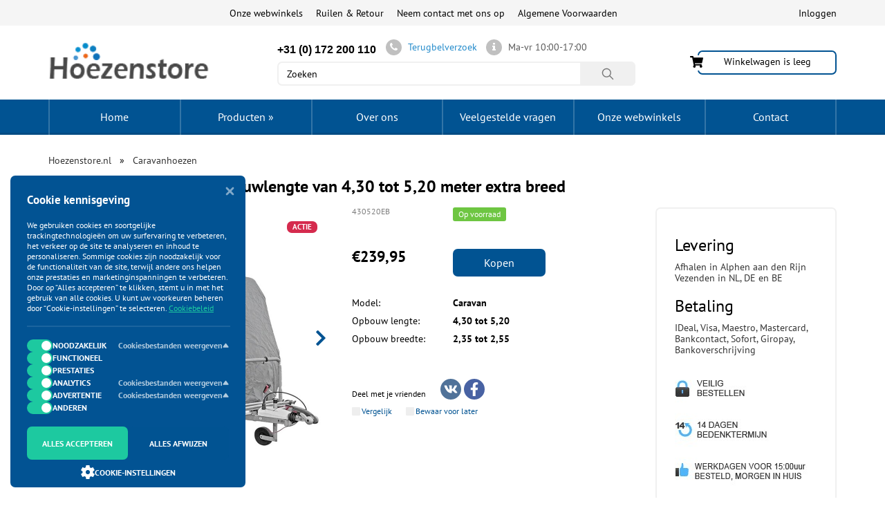

--- FILE ---
content_type: text/html; charset=UTF-8
request_url: https://www.hoezenstore.nl/caravanhoezen/caravanhoes-voor-een-opbouwlengte-van-4-30-tot-5-20-meter-extra-breed-p-3134.html
body_size: 17808
content:
<!DOCTYPE html>
<html dir="LTR" lang="NL" prefix="og: https://ogp.me/ns#">
<head>
    <meta http-equiv="Content-Type" content="text/html; charset=utf-8">
    <meta http-equiv="X-UA-Compatible" content="IE=edge">
    <meta name="viewport" content="width=device-width, initial-scale=1.0">
    <meta name="theme-color" content="#000000">
    <meta name="msapplication-navbutton-color" content="#000000">
    
	<base href="https://www.hoezenstore.nl/">

	<title>Caravanhoes voor een opbouwlengte van 4,30 tot 5,20 meter extra breed | CARAVANHOES.COM - Caravanhoezen - Hoezenstore.nl</title>
	<meta name="Description" Content="Bestel Caravanhoes voor een opbouwlengte van 4,30 tot 5,20 meter extra breed snel en voordelig bij CaravanHoes.com. Gratis verzending vanaf 50 euro. Voor 16.00 besteld, morgen in huis. Hoezenstore.nl">
	<meta name="Keywords" CONTENT="caravanhoezen, caravanhoes, caravanhoes winter, caravan hoezen, caravan hoes, caravanhoes online, caravanhoes kopen, hoes caravan, hoes caravan, caravanhoes , caravan hoes online, hoes voor caravan, caravan beschermhoes, caravan bescherming, ">
	

	<link rel="canonical" href="https://www.hoezenstore.nl/caravanhoezen/caravanhoes-voor-een-opbouwlengte-van-4-30-tot-5-20-meter-extra-breed-p-3134.html"/>

	<link rel="shortcut icon" href="https://aanhangershop.nl/images/62_favicon.ico">
	<link rel="preload" href="https://www.hoezenstore.nl/templates/default/fonts/ptsans_l.woff2" as="font" type="font/woff2" crossorigin><link rel="preload" href="https://www.hoezenstore.nl/templates/default/fonts/ptsans_l400.woff2" as="font" type="font/woff2" crossorigin>	<link id="main-style" rel="stylesheet" href="templates/default/css/product.min.css?v=1741861512">
	<noscript><link rel="stylesheet" href="templates/default/css/product.min.css?v=1741861512"></noscript><meta property="og:locale" content="en_US" /><meta property="og:title" content="Caravanhoes voor een opbouwlengte van 4,30 tot 5,20 meter extra breed | CARAVANHOES.COM - Caravanhoezen - Hoezenstore.nl" /><meta property="og:type" content="product" /><meta property="fb:app_id" content="" /><meta property="og:description" content="Bestel Caravanhoes voor een opbouwlengte van 4,30 tot 5,20 meter extra breed snel en voordelig bij CaravanHoes.com. Gratis verzending vanaf 50 euro. Voor 16.00 besteld, morgen in huis. Hoezenstore.nl" /><meta property="og:url" content="https://www.hoezenstore.nl/caravanhoezen/caravanhoes-voor-een-opbouwlengte-van-4-30-tot-5-20-meter-extra-breed-p-3134.html" /><meta property="og:image" content="https://www.hoezenstore.nl/getimage/products/caravanhoes_1.jpg" /><meta property="og:type" content="product"/>
              <meta property="og:image:width" content="500"/>
              <meta property="og:image:height" content="500"/>    
</head>

<body class="product_page not-front" data-page-name="product_info" data-cpath="254">
<div id="wishlist_box2" style="display:none;"></div>
<div class="page-wrap">
        <header>
        <!-- TOP HEADER -->
                    <div class="top_header hidden-xs visible-sm-block">
                <div class="container container_top_header clearfix">
                                                                                
                    <div id="kabinet">
    <div class="enter_registration">
        <div class="enter">
            <a rel="nofollow" href="#" class="enter_link">Inloggen</a>
        </div>
    </div>

 
</div>                    <!-- TOP LINKS -->
<nav class="main_nav clearfix">
  <ul>
    <li><a  href="onze-webwinkels/a-563.html">Onze webwinkels</a></li><li><a  href="ruilen-retour/a-566.html">Ruilen & Retour</a></li><li><a  href="contact_us.php">Neem contact met ons op</a></li><li><a  href="algemene-voorwaarden/a-568.html">Algemene Voorwaarden</a></li>  </ul>
</nav>
<!-- END TOP LINKS -->                </div>
            </div>
            <!-- END TOP HEADER -->
            <!-- MIDDLE HEADER -->
            <div class="middle_header hidden-xs visible-sm-block">
                <div class="container container_middle_header">
                    <div class="row">
                        <div class="col-lg-3 col-md-3 col-sm-3 col-xs-12">
                            <!-- LOGO -->

<div class="logo"><a href="/"><img class="img-responsive lazyload" alt="Logo" src="images/pixel_trans.png" data-src="https://aanhangershop.nl/images/80x80/62_logo.png?r=x" width="35" height="35"/></a></div>
<!-- END LOGO -->                        </div>
                        <div class="col-lg-7 col-md-7 col-sm-5 col-xs-12 search-wrapper">
                            <div class="call_me clearfix">
                                <div class="phones_header">
                                    <p><span style="font-family:arial,helvetica,sans-serif;"><span style="font-size:16px;">+31 (0) 172 200 110</span></span></p>                                </div>
                                <!-- CALLBACK -->
<!-- CALLBACK -->
<a href="#" rel="nofollow" class="call buy_one_click">
    <div class="callback_round">
        <i class="fa fa-phone"></i>
    </div>
    <span>Terugbelverzoek</span>
</a>
<!-- END CALLBACK --><!-- END CALLBACK -->
                                <div class="time_work">
                                    <div class="callback_round">
                                        <a href="/contact_us.php" class="contact-us">
                                            <i class="fa fa-info"></i>
                                        </a>
                                    </div>
                                    <p>Ma-vr 10:00-17:00</p>                                </div>
                            </div>
                            <div class="search_site">
                                <!-- search //-->
<div class="main_search_form">
	<form name="quick_find" action="/" method="get" class="form_search_site">		<input type="search" id="searchpr" class="search_site_input search-form-input" placeholder="Zoeken" name="keywords" value="">
		<button type="submit" id="search-form-button" class="search_site_submit">
			<svg xmlns="http://www.w3.org/2000/svg" viewBox="0 0 512 512">
				<path d="M443.5 420.2L336.7 312.4c20.9-26.2 33.5-59.4 33.5-95.5 0-84.5-68.5-153-153.1-153S64 132.5 64 217s68.5 153 153.1 153c36.6 0 70.1-12.8 96.5-34.2l106.1 107.1c3.2 3.4 7.6 5.1 11.9 5.1 4.1 0 8.2-1.5 11.3-4.5 6.6-6.3 6.8-16.7.6-23.3zm-226.4-83.1c-32.1 0-62.3-12.5-85-35.2-22.7-22.7-35.2-52.9-35.2-84.9 0-32.1 12.5-62.3 35.2-84.9 22.7-22.7 52.9-35.2 85-35.2s62.3 12.5 85 35.2c22.7 22.7 35.2 52.9 35.2 84.9 0 32.1-12.5 62.3-35.2 84.9-22.7 22.7-52.9 35.2-85 35.2z"></path>
			</svg>
		</button>
		<button type="button" id="search-form-button-close" class="">
			<span>
				<svg xmlns="http://www.w3.org/2000/svg" viewBox="0 0 512 512">
					<path d="M405 136.798L375.202 107 256 226.202 136.798 107 107 136.798 226.202 256 107 375.202 136.798 405 256 285.798 375.202 405 405 375.202 285.798 256z"></path>
				</svg>
			</span>
		</button>
	</form>
</div>
<!-- search_end //-->
                                                                <!-- SHOPPING CART LESS 768 PX -->
                                <a href="#" rel="nofollow" class="popup_cart basket_768">
                              <svg role="img" xmlns="http://www.w3.org/2000/svg" viewBox="0 0 576 512">
                                <path d="M528.12 301.319l47.273-208C578.806 78.301 567.391 64 551.99 64H159.208l-9.166-44.81C147.758 8.021 137.93 0 126.529 0H24C10.745 0 0 10.745 0 24v16c0 13.255 10.745 24 24 24h69.883l70.248 343.435C147.325 417.1 136 435.222 136 456c0 30.928 25.072 56 56 56s56-25.072 56-56c0-15.674-6.447-29.835-16.824-40h209.647C430.447 426.165 424 440.326 424 456c0 30.928 25.072 56 56 56s56-25.072 56-56c0-22.172-12.888-41.332-31.579-50.405l5.517-24.276c3.413-15.018-8.002-29.319-23.403-29.319H218.117l-6.545-32h293.145c11.206 0 20.92-7.754 23.403-18.681z"></path>
                              </svg>
                              <span class="mobile_cart_count quantity_basket_768">0</span>
                           </a>                                <!-- END SHOPPING CART LESS 768 PX -->
                            </div>
                        </div>
                        <div class="col-lg-3 col-md-3 col-sm-4 col-xs-12">
                            <!-- SHOPPING CART -->
                            <div class="basket" id="divShoppingCard">
                     <div id="shopping_cart_box">
                       <div>
              								<span class="summ_basket empty_backet">Winkelwagen is leeg</span>
              								<div class="img_basket popup_cart">
                                <svg role="img" xmlns="http://www.w3.org/2000/svg" viewBox="0 0 576 512">
                                  <path d="M528.12 301.319l47.273-208C578.806 78.301 567.391 64 551.99 64H159.208l-9.166-44.81C147.758 8.021 137.93 0 126.529 0H24C10.745 0 0 10.745 0 24v16c0 13.255 10.745 24 24 24h69.883l70.248 343.435C147.325 417.1 136 435.222 136 456c0 30.928 25.072 56 56 56s56-25.072 56-56c0-15.674-6.447-29.835-16.824-40h209.647C430.447 426.165 424 440.326 424 456c0 30.928 25.072 56 56 56s56-25.072 56-56c0-22.172-12.888-41.332-31.579-50.405l5.517-24.276c3.413-15.018-8.002-29.319-23.403-29.319H218.117l-6.545-32h293.145c11.206 0 20.92-7.754 23.403-18.681z"></path>
                                </svg>
              								</div>
              							</div>
                     </div>
                   </div>                            <!-- END SHOPPING CART -->
                        </div>
                    </div>
                </div>
            </div>
            <!-- END MIDDLE HEADER -->

            <!--  HORIZONTAL MENU -->
            
<div class="add_nav">
    <nav class="navbar navbar-default gradient">
        <div class="container container_add_nav categories_menu">
            <div class="block_categories desktop">
                <ul class="nav2 navbar-nav additional-menu clearfix">
                    <li class="menu-home-link">
                        <a href="/">Home</a>
                    </li>
                </ul>
                <ul class="nav2 navbar-nav clearfix">
                    <li class="show-sub_ul"><span class="top-category-menu">Producten</span><ul class="sub_ul"><li class="wrapper"><div class="sub"><a href="https://www.hoezenstore.nl/autohoezen-c-398.html"><img class="lazyload" src="images/pixel_trans.png" data-src="getimage/80x80/categories/autohoes-tybond.jpg" alt="Autohoezen" title="Autohoezen" height="1" width="1"/> Autohoezen</a></div><div class="sub"><a href="https://www.hoezenstore.nl/autostoelhoezen-c-436.html"><img class="lazyload" src="images/pixel_trans.png" data-src="getimage/80x80/categories/stoelhoesset-6-delig-zwart.jpg" alt="Autostoelhoezen" title="Autostoelhoezen" height="1" width="1"/> Autostoelhoezen</a></div><div class="sub"><a href="https://www.hoezenstore.nl/bbq-hoezen-c-413.html"> BBQ hoezen</a></div><div class="sub"><a href="https://www.hoezenstore.nl/boothoezen-c-401.html"><img class="lazyload" src="images/pixel_trans.png" data-src="getimage/80x80/categories/odesea-boothoes.jpg" alt="Boothoezen" title="Boothoezen" height="1" width="1"/> Boothoezen</a></div><div class="sub"><a href="https://www.hoezenstore.nl/buitenbordmotorhoezen-c-435.html"><img class="lazyload" src="images/pixel_trans.png" data-src="getimage/80x80/categories/odesea-buitenboordmotorhoes.jpg" alt="Buitenbordmotorhoezen" title="Buitenbordmotorhoezen" height="1" width="1"/> Buitenbordmotorhoezen</a></div><div class="sub"><a href="https://www.hoezenstore.nl/camperhoezen-c-255.html"><img class="lazyload" src="images/pixel_trans.png" data-src="getimage/80x80/categories/camperhoes_1.jpg" alt="Camperhoezen" title="Camperhoezen" height="1" width="1"/> Camperhoezen</a></div><div class="sub"><a href="https://www.hoezenstore.nl/caravan-camperdakhoes-c-583.html"><img class="lazyload" src="images/pixel_trans.png" data-src="getimage/80x80/categories/caravan-en-camperdakhoes.jpg" alt="Caravan- en camperdakhoes" title="Caravan- en camperdakhoes" height="1" width="1"/> Caravan- en camperdakhoes</a></div><div class="sub"><a href="caravanhoezen-c-254.html"><img class="lazyload" src="images/pixel_trans.png" data-src="getimage/80x80/categories/caravanhoes_1.jpg" alt="Caravanhoezen" title="Caravanhoezen" height="1" width="1"/> Caravanhoezen</a></div><div class="sub"><a href="https://www.hoezenstore.nl/dakhoezen-c-397.html"><img class="lazyload" src="images/pixel_trans.png" data-src="getimage/80x80/categories/auto-dakhoes.jpg" alt="Dakhoezen" title="Dakhoezen" height="1" width="1"/> Dakhoezen</a></div><div class="sub"><a href="https://www.hoezenstore.nl/fietshoezen-c-318.html"><img class="lazyload" src="images/pixel_trans.png" data-src="getimage/80x80/categories/fietshoes-zwart.jpg" alt="Fietshoezen" title="Fietshoezen" height="1" width="1"/> Fietshoezen</a></div><div class="sub"><a href="https://www.hoezenstore.nl/motorhoezen-c-402.html"> Motorhoezen</a></div><div class="sub"><a href="https://www.hoezenstore.nl/organizers-c-529.html"><img class="lazyload" src="images/pixel_trans.png" data-src="getimage/80x80/categories/organizer-17-vaks-39x74cm-1.jpg" alt="Organizers" title="Organizers" height="1" width="1"/> Organizers</a></div><div class="sub"><a href="https://www.hoezenstore.nl/paardentrailer-hoes-c-585.html"><img class="lazyload" src="images/pixel_trans.png" data-src="getimage/80x80/categories/paardentrailer-hoes.jpg" alt="Paardentrailer hoes" title="Paardentrailer hoes" height="1" width="1"/> Paardentrailer hoes</a></div><div class="sub"><a href="https://www.hoezenstore.nl/propeller-hoes-c-532.html"><img class="lazyload" src="images/pixel_trans.png" data-src="getimage/80x80/categories/propeller-hoes.jpg" alt="Propeller Hoes" title="Propeller Hoes" height="1" width="1"/> Propeller Hoes</a></div><div class="sub"><a href="https://www.hoezenstore.nl/scooterhoezen-c-400.html"> Scooterhoezen</a></div><div class="sub"><a href="https://www.hoezenstore.nl/z-drive-hoes-c-533.html"><img class="lazyload" src="images/pixel_trans.png" data-src="getimage/80x80/categories/z-drive-hoes.jpg" alt="Z-Drive Hoes" title="Z-Drive Hoes" height="1" width="1"/> Z-Drive Hoes</a></div></li></ul></li>                </ul>
                <ul class="nav2 navbar-nav additional-menu clearfix">
                    <li><a  href="over-ons/a-561.html">Over ons</a></li><li><a  href="veelgestelde-vragen/a-562.html">Veelgestelde vragen</a></li><li><a  href="onze-webwinkels/a-563.html">Onze webwinkels</a></li><li><a  href="/contact_us.php">Contact</a></li>                </ul>
            </div>
        </div><!-- END CONTAINER -->
    </nav>
</div>
    </header>
        <main >
        <div class="container"><div class="row">            <!-- CENTER CONTENT -->
            <div class="col-xs-12 padd-0 right_content">
                <!-- BREADCRUMBS -->
                <ol class="breadcrumb"><li ><a href="https://www.hoezenstore.nl/"><span>Hoezenstore.nl</span></a></li><li ><a href="https://www.hoezenstore.nl/caravanhoezen-c-254.html"><span>Caravanhoezen</span></a></li></ol>                <!-- END BREADCRUMBS -->
                <!-- CONTENT -->
                <form name="cart_quantity" action="caravanhoezen/caravanhoes-voor-een-opbouwlengte-van-4-30-tot-5-20-meter-extra-breed-p-3134.html?action=add_product" method="post" data-cart-key="3134"><input type="hidden" name="_csrf" value="3ea7a2253232198ba66ce118a59ee155fed322c3c33b346fb59b9aa74028651e">
  <h1 class="category_heading">Caravanhoes voor een opbouwlengte van 4,30 tot 5,20 meter extra breed</h1>

  <div class="row">
    <div class="col-sm-12 col-md-9">
      <div class="row prod_main_info">
        <div class="col-sm-6 col-xs-12">
        <!-- PRODUCT INFO SLIDER -->
          <div class="slider_product_card">
            <div class="additional_images2" >
                  <div id="sync1" class="owl-carousel">
                    <div class="item">
                                    <a href="getimage/products/c5fdfbf042e0539acb47bd4c89636e93caravanhoes-voor-een-opbouwlengte-van-4-30-tot-5-20-meter-extra-breed-1.jpg" data-lightbox="image-1">
                    <img height="150" width="150"
                            class="lazyload"
                            src="images/pixel_trans.png"
                            data-src="getimage/510x510/products/c5fdfbf042e0539acb47bd4c89636e93caravanhoes-voor-een-opbouwlengte-van-4-30-tot-5-20-meter-extra-breed-1.jpg?r=y"
                            alt="Caravanhoes voor een opbouwlengte van 4,30 tot 5,20 meter extra breed"
                            title="Kopen Caravanhoes voor een opbouwlengte van 4,30 tot 5,20 meter extra breed"
                    />
                </a>
                        </div>
                    <div class="item">
                                    <a href="getimage/products/c5fdfbf042e0539acb47bd4c89636e93caravanhoes-voor-een-opbouwlengte-van-4-30-tot-5-20-meter-extra-breed-2.jpg" data-lightbox="image-1">
                    <img height="150" width="150"
                            class="lazyload"
                            src="images/pixel_trans.png"
                            data-src="getimage/510x510/products/c5fdfbf042e0539acb47bd4c89636e93caravanhoes-voor-een-opbouwlengte-van-4-30-tot-5-20-meter-extra-breed-2.jpg?r=y"
                            alt="Caravanhoes voor een opbouwlengte van 4,30 tot 5,20 meter extra breed"
                            title="Kopen Caravanhoes voor een opbouwlengte van 4,30 tot 5,20 meter extra breed"
                    />
                </a>
                        </div>
                    <div class="item">
                                    <a href="getimage/products/c5fdfbf042e0539acb47bd4c89636e93caravanhoes-voor-een-opbouwlengte-van-4-30-tot-5-20-meter-extra-breed-3.jpg" data-lightbox="image-1">
                    <img height="150" width="150"
                            class="lazyload"
                            src="images/pixel_trans.png"
                            data-src="getimage/510x510/products/c5fdfbf042e0539acb47bd4c89636e93caravanhoes-voor-een-opbouwlengte-van-4-30-tot-5-20-meter-extra-breed-3.jpg?r=y"
                            alt="Caravanhoes voor een opbouwlengte van 4,30 tot 5,20 meter extra breed"
                            title="Kopen Caravanhoes voor een opbouwlengte van 4,30 tot 5,20 meter extra breed"
                    />
                </a>
                        </div>
                    <div class="item">
                                    <a href="getimage/products/c5fdfbf042e0539acb47bd4c89636e93caravanhoes-voor-een-opbouwlengte-van-4-30-tot-5-20-meter-extra-breed-4.jpg" data-lightbox="image-1">
                    <img height="150" width="150"
                            class="lazyload"
                            src="images/pixel_trans.png"
                            data-src="getimage/510x510/products/c5fdfbf042e0539acb47bd4c89636e93caravanhoes-voor-een-opbouwlengte-van-4-30-tot-5-20-meter-extra-breed-4.jpg?r=y"
                            alt="Caravanhoes voor een opbouwlengte van 4,30 tot 5,20 meter extra breed"
                            title="Kopen Caravanhoes voor een opbouwlengte van 4,30 tot 5,20 meter extra breed"
                    />
                </a>
                        </div>
            </div>
    <div class="thumbs_row">
        <div id="sync2" class="thumbs row text-center">
                            <div class="col-xs-3">
                                    <img height="100" width="100" class="lazyload" src="images/pixel_trans.png" class="product-carousel-video" data-src="getimage/101x101/products/c5fdfbf042e0539acb47bd4c89636e93caravanhoes-voor-een-opbouwlengte-van-4-30-tot-5-20-meter-extra-breed-1.jpg" alt="Caravanhoes voor een opbouwlengte van 4,30 tot 5,20 meter extra breed - 1">
                </div>                            <div class="col-xs-3">
                                    <img height="100" width="100" class="lazyload" src="images/pixel_trans.png" class="product-carousel-video" data-src="getimage/101x101/products/c5fdfbf042e0539acb47bd4c89636e93caravanhoes-voor-een-opbouwlengte-van-4-30-tot-5-20-meter-extra-breed-2.jpg" alt="Caravanhoes voor een opbouwlengte van 4,30 tot 5,20 meter extra breed - 2">
                </div>                            <div class="col-xs-3">
                                    <img height="100" width="100" class="lazyload" src="images/pixel_trans.png" class="product-carousel-video" data-src="getimage/101x101/products/c5fdfbf042e0539acb47bd4c89636e93caravanhoes-voor-een-opbouwlengte-van-4-30-tot-5-20-meter-extra-breed-3.jpg" alt="Caravanhoes voor een opbouwlengte van 4,30 tot 5,20 meter extra breed - 3">
                </div>                            <div class="col-xs-3">
                                    <img height="100" width="100" class="lazyload" src="images/pixel_trans.png" class="product-carousel-video" data-src="getimage/101x101/products/c5fdfbf042e0539acb47bd4c89636e93caravanhoes-voor-een-opbouwlengte-van-4-30-tot-5-20-meter-extra-breed-4.jpg" alt="Caravanhoes voor een opbouwlengte van 4,30 tot 5,20 meter extra breed - 4">
                </div>                    </div>
    </div>
            </div>
              	          <div class="product_labels item-list ">
  	            <div class="label3 product_label">Actie</div>  	          </div>
                      </div>
          <!-- END PRODUCT INFO SLIDER -->
        </div>

      <!-- PRODUCT INFO DESCRIPTION -->
      <div class="col-sm-6 col-xs-12">

        <div class="description_card_product row">


          <div class="col-sm-4 first_row">
<!--              -->            <span class="art_card_product">430520EB</span>          </div>
          <div class="col-sm-8 description_card_small_btn first_row">
            <span class="label label-success">Op voorraad</span>            <div class="col-sm-12"><div class="pull-left" style="padding:1px 15px 0 0;">
	<div class="fb-like" data-href="https://www.hoezenstore.nl/caravanhoezen/caravanhoes-voor-een-opbouwlengte-van-4-30-tot-5-20-meter-extra-breed-p-3134.html" data-layout="button_count" data-action="like" data-show-faces="true" data-share="false"></div>
</div>
</div>          </div>

          
                      <div class="prod_attributes col-sm-12">
              <div class="prod_attributes_div">
                              </div>
            </div>
          
          <div class="prod_price col-sm-4 col-xs-5">
            <span id="summ_price"><span class="new_price_card_product">€239,95 </span></span>
          </div>
          <div class="prod_buy_btns col-sm-8 col-xs-7">
            
            <div id="r_buy_intovar" data-id="3134"><button type="submit" class="btn-primary buy">Kopen</button></div><input type="hidden" name="prod_price_orign" value="239.95"><input type="hidden" name="old_prod_price" value="239.95"><input type="hidden" name="prod_price" value="239.95"><input type="hidden" name="prod_name" value="Caravanhoes voor een opbouwlengte van 4,30 tot 5,20 meter extra breed"> <input type="hidden" name="prod_category_name" value="Caravanhoezen"> <input type="hidden" name="prod_currency_left" value="€"> <input type="hidden" name="prod_currency_right" value=""> <input type="hidden" name="prod_thousands_point" value="."> <input type="hidden" name="prod_dec_point" value=","> <input type="hidden" name="prod_dec_places" value="2"> <input type="hidden" name="color_id" value=""> <input type="hidden" name="color_images" value="caravanhoes_1.jpg" id="color_images" /><input type="hidden" name="products_id" value="3134" id="products_id">            <input type="hidden" name="cart_quantity" value="1">                      </div>
                      <div class="col-sm-12 col-xs-12">
              <div class="prod_attributes p_attr_text">
                <div class="prod_attributes_div">
                  <div class="simple_attribute">
                                 
            <table class="prod_options" style="width: 100%;border-spacing:0;padding:0;">
	            <colgroup>
	              <col class="col_1">
	              <col class="col_2"> 
	            </colgroup>
	            <tr>
	              <td style="text-align:left;" class="left_td">Model:</td>
                                 <td style="text-align:left;">Caravan</td>
                                 
	            </tr>
            </table>
                               </div><div class="simple_attribute">
                                 
            <table class="prod_options" style="width: 100%;border-spacing:0;padding:0;">
	            <colgroup>
	              <col class="col_1">
	              <col class="col_2"> 
	            </colgroup>
	            <tr>
	              <td style="text-align:left;" class="left_td">Opbouw lengte:</td>
                                 <td style="text-align:left;">4,30 tot 5,20</td>
                                 
	            </tr>
            </table>
                               </div><div class="simple_attribute">
                                 
            <table class="prod_options" style="width: 100%;border-spacing:0;padding:0;">
	            <colgroup>
	              <col class="col_1">
	              <col class="col_2"> 
	            </colgroup>
	            <tr>
	              <td style="text-align:left;" class="left_td">Opbouw breedte:</td>
                                 <td style="text-align:left;">2,35 tot 2,55</td>
                                 
	            </tr>
            </table>
                               </div>                </div>
              </div>
            </div>
                  </div>
<!-- END PRODUCT INFO DESCRIPTION -->

<!--P_SHARE-->
        <div class="container_sheare_compare">
                      <!-- SHARE -->
            <div class="share_with_friends">
              <p>Deel met je vrienden</p>
              <div class="social_group_footer">
                  <a rel="nofollow" href="https://vk.com/share.php?url=https://www.hoezenstore.nl/caravanhoezen/caravanhoes-voor-een-opbouwlengte-van-4-30-tot-5-20-meter-extra-breed-p-3134.html" class="social_header_vk">
                    <svg role="img" xmlns="http://www.w3.org/2000/svg" viewBox="0 0 576 512"><path d="M545 117.7c3.7-12.5 0-21.7-17.8-21.7h-58.9c-15 0-21.9 7.9-25.6 16.7 0 0-30 73.1-72.4 120.5-13.7 13.7-20 18.1-27.5 18.1-3.7 0-9.4-4.4-9.4-16.9V117.7c0-15-4.2-21.7-16.6-21.7h-92.6c-9.4 0-15 7-15 13.5 0 14.2 21.2 17.5 23.4 57.5v86.8c0 19-3.4 22.5-10.9 22.5-20 0-68.6-73.4-97.4-157.4-5.8-16.3-11.5-22.9-26.6-22.9H38.8c-16.8 0-20.2 7.9-20.2 16.7 0 15.6 20 93.1 93.1 195.5C160.4 378.1 229 416 291.4 416c37.5 0 42.1-8.4 42.1-22.9 0-66.8-3.4-73.1 15.4-73.1 8.7 0 23.7 4.4 58.7 38.1 40 40 46.6 57.9 69 57.9h58.9c16.8 0 25.3-8.4 20.4-25-11.2-34.9-86.9-106.7-90.3-111.5-8.7-11.2-6.2-16.2 0-26.2.1-.1 72-101.3 79.4-135.6z"></path></svg>
                  </a>
                  <a rel="nofollow" href="https://www.facebook.com/sharer/sharer.php?u=https://www.hoezenstore.nl/caravanhoezen/caravanhoes-voor-een-opbouwlengte-van-4-30-tot-5-20-meter-extra-breed-p-3134.html" class="social_header_facebook">
                    <svg role="img" xmlns="http://www.w3.org/2000/svg" viewBox="0 0 320 512">
                      <path d="M279.14 288l14.22-92.66h-88.91v-60.13c0-25.35 12.42-50.06 52.24-50.06h40.42V6.26S260.43 0 225.36 0c-73.22 0-121.08 44.38-121.08 124.72v70.62H22.89V288h81.39v224h100.17V288z"></path>
                    </svg>
                  </a>
              </div>
            </div>
            <!-- END SHARE -->
          
	        
	          <div id="compare_wishlist" class="compare compare_wishlist">
	            <span data-id="3134" class="compare_button"><input type="checkbox" id="compare_3134" name="compare_3134"  /><label for="compare_3134">Vergelijk</label></span><span data-id="3134" class="wishlisht_button"><input type="checkbox" id="wishlist_3134" name="wishlist_3134"  /><label for="wishlist_3134">Bewaar voor later</label></span>	          </div>
                    </div>

<!-- P_RATING  -->
                <div class="container_rating_likes">
          <!-- RATING -->
          <div class="rating_product">
            <div>
                            </div>
          </div>
          <!-- END RATING -->
        </div>
        
<!-- P_SHORT_DESCRIPTION  -->
              </div>
      </div>

    </div>
    <!-- RIGHT SIDE -->

<!-- P_RIGHT_SIDE   -->
        <div class="col-md-3 col-sm-12 product_right_content">
      <aside>
        <nav>
        <div class="right_column">  <h3>Levering</h3>    <p>Afhalen in Alphen aan den Rijn<br />  Vezenden in NL, DE en BE</p>    <h3>Betaling</h3>    <p>IDeal, Visa, Maestro, Mastercard, Bankcontact, Sofort, Giropay, Bankoverschrijving</p>    <p><img alt="" class="img-responsive  lazyload" src="images/pixel_trans.png" style="width: 195px; height: 240px;" data-src="/images/USP-Duijvelaar-Ecommerce.jpg" /></p>  </div>        </nav>
      </aside>
    </div>
        <!-- END RIGHT SIDE -->
  </div>
</form>

<!-- TABS -->

  <ul class="nav nav-tabs content-tabs">
    <!-- P_TAB_DESCRIPTION   -->
      <li><a data-toggle="tab" href="#tab-description">Beschrijving</a><span class="corner"></span></li>      <li><a data-toggle="tab" href="#tab-characteristics">Kenmerken</a></li>    <!-- P_TAB_COMMENTS   -->
          <!--P_TAB_PAYMENT_SHIPPING  -->
      <li><a data-toggle="tab" href="#tab-payment-shipping">Betaling en verzending</a></li>  </ul>
  <div class="tab-content">
    <!-- P_TAB_DESCRIPTION   -->
      <div id="tab-description" class="tab-pane fade "><p><strong>Een hoes van CARAVANHOES.COM...</strong></p>    <ul>  	<li>Ademend</li>  	<li>Geschikt voor zowel binnen- als buitengebruik tijdens de winterperiod</li>  	<li>Waterdicht en uv-bestendig</li>  	<li>Vermindert de kans op schimmel</li>  	<li>Beschermt tegen regen, sneeuw, stof, vuil en uv-straling</li>  	<li>Bevestigingsriemen aan de zijkant houden de hoes veilig op zijn plaats</li>  	<li>Elastische band in de zoom voor een goede pasvorm</li>  	<li>Zijritssluitingen bij openingen aan beide zijden voor eenvoudige toegang tot de caravan</li>  	<li>Geschikt voor caravans met een max. breedte van 235 cm en hoogte van 220 cm</li>  	<li>Materiaal: 4-laags SFS-stof, 160g/m²</li>  	<li>Bevat 4 bevestigingsbanden gemaakt van Polypropeen</li>  </ul>    <p><strong>Let op:&nbsp;</strong>het gaat om de opbouwlengte van de caravan, niet de totale lengte! De dissel gaat niet onder de hoes, hou wel rekening met eventuele fietsendragers of schotels.<br />  <br />  De hoogte van de caravan maakt niet uit, de hoogte van de caravanhoes is universeel en dus geschikt voor elke hoogte!<br />  <br />  <strong>Waarom een Caravanhoes?</strong><br />  Geen groene aanslag, geen harsplekken, geen verkleuring en geen slijtage van de gelcoat.<br />  Een caravan is een buitenproduct, caravans staan vaak het hele jaar buiten.<br />  Sommige caravans staat in de winter overdekt, anderen niet.<br />  Onderhoud aan een caravan is in beide gevallen uiterst belangrijk.<br />  De caravan is namelijk continu onderhevig aan weersinvloeden.<br />  De afwisseling van warm naar koud, vochtig naar droog en de invloed van wind.<br />  <br />  Ook in een binnenstalling bent u niet gevrijwaard van onderhoud.<br />  Een caravanstalling is doorgaans niet verwarmd en vaak vochtig, daardoor onstaat condens..<br />  Ook de buitenkant wordt vochtig, gelukkig heeft een caravan een beschermingslaag (gelcoat).<br />  Deze laag zorgt ervoor dat het water geen kans heeft om de caravan aan te tasten, de laag slijt echter wel door de invloeden van het weer.<br />  Een caravanhoes zorgt ervoor dat de caravan in nieuwstaat blijft en is in staat de caravan tegen barre omstandigheden te beschermen.</p></div>        <!-- P_TAB_CHARACTERISTICS   -->
      <div id="tab-characteristics" class="tab-pane fade"><div></div><div class="pag"><div class="pag_header"></div><div class="char">
                               <div class="char-left"><span>Model</span></div>
                               <div class="char-right">Caravan</div>
                               <div class="clearfix"></div>
                           </div><div class="char">
                               <div class="char-left"><span>Opbouw lengte</span></div>
                               <div class="char-right">4,30 tot 5,20</div>
                               <div class="clearfix"></div>
                           </div><div class="char">
                               <div class="char-left"><span>Opbouw breedte</span></div>
                               <div class="char-right">2,35 tot 2,55</div>
                               <div class="clearfix"></div>
                           </div></div></div>        <!-- P_TAB_COMMENTS   -->
              <!--P_TAB_PAYMENT_SHIPPING  -->
      <div id="tab-payment-shipping" class="tab-pane fade"><p><strong>Hoe plaats ik een bestelling bij Duijvelaar E-Commerce? </strong><br />
<br />
<strong>Stap 1:</strong> klik bij het gewenste product op ‘In winkelwagen’<br />
<br />
<strong>Stap 2:</strong> Na toevoegen van een product komt er een popup met het overzicht van de winkelwagen. Klik hier op afrekenen of kies dit rechtsboven<br />
<br />
<strong>Stap 3:</strong> controleer de gegevens van uw bestelling.<br />
<br />
<strong>Stap 4:</strong> vul het bestelformulier in of log in met u google account of facebook account. Indien u niet wilt dat er een account wordt aangemaakt vink dan afrekenen zonder registratie aan.<br />
<br />
<strong>Winkelwagentje</strong><br />
Hier ziet u wat er in uw winkelwagentje zit.<br />
<br />
<strong>Verzendgegevens</strong><br />
U kunt hier het bezorgadres en factuuradres van de bestelling kiezen. Als u een afwijkend factuuradres heeft kunt u dat onderaan aangeven. Wij leveren in Nederland, Duitsland en België en in nog enkele andere Europese landen. Voor levering in andere landen kan <a href="/contact_us.php">contact </a>met ons worden opgenomen.<br />
&nbsp;<br />
<strong>Stap 5:</strong> Verzendmethode<br />
Hier ziet u de verzendmethode, wij verzenden met DPD.<br />
Verzendkosten naar Nederland zijn € 6,95 en naar België en Duitsland is dat € 9,95<br />
U kunt de bestelling ook afhalen in onze winkel in Alphen aan den Rijn - Gnephoek 18<br />
<br />
<strong>Stap 6:</strong> selecteer de gewenste betaalwijze en vul eventueel de code van uw coupon in.<br />
We maken gebruik van de volgende betaalmethodes:</p>

<ul>
	<li><strong>Overschrijven per bank</strong></li>
	<li><strong>iDEAL</strong></li>
	<li><strong>Sofort Banking</strong></li>
	<li><strong>MisterCash / Bancontact</strong></li>
	<li><strong>Visa</strong></li>
	<li><strong>Maestro</strong></li>
	<li><strong>Mastercard</strong></li>
</ul>

<p><strong>Stap 7:</strong> maak uw bestelling definitief door op ‘Bestelling afrekenen’ te klikken.</p></div>  </div>

<!-- END TABS -->

<!--P_DRUGIE-->
<div class="like_h2">Soortgelijke producten</div><div class="row row_catalog_products"><div id="drugie" class="product_slider"><div class="col-xl-2 col-lg-3 col-md-4 col-sm-4 col-xs-6 col_product">
	<div class="product">
		<div class="label3 product_label">Actie</div>
		<div class="p_description">
			<a class="p_img_href " href="caravanhoezen/caravanhoes-voor-een-opbouwlengte-van-3-70-tot-4-30-meter-p-2143.html">
				<img src="images/pixel_trans.png" data-src="getimage/150x150/products/4bc54cbd2b90d08a67562573ceb6e555caravanhoes-370-430-1.jpg" alt="Caravanhoes voor een opbouwlengte van 3,70 tot 4,30 meter" title="Kopen Caravanhoes voor een opbouwlengte van 3,70 tot 4,30 meter" data-hover="getimage/150x150/products/85f4a2a85c42d0793909aa6d8d493fb4caravanhoes-370-430-2.jpg" height="150" width="150"/>
				<svg class="product-modal-button" xmlns="http://www.w3.org/2000/svg" height="28px" viewBox="0 0 227.406 227.406" width="28px"><path d="M217.576,214.708l-65.188-67.794c16.139-15.55,26.209-37.355,26.209-61.484 c0-47.106-38.323-85.43-85.43-85.43C46.06,0,7.737,38.323,7.737,85.43c0,47.106,38.323,85.43,85.43,85.43 c17.574,0,33.924-5.339,47.52-14.474l66.077,68.719c1.473,1.531,3.439,2.302,5.407,2.302c1.87,0,3.743-0.695,5.197-2.094 C220.354,222.441,220.447,217.693,217.576,214.708z M22.737,85.43c0-38.835,31.595-70.43,70.43-70.43 c38.835,0,70.43,31.595,70.43,70.43s-31.595,70.43-70.43,70.43C54.332,155.859,22.737,124.265,22.737,85.43z"/>
	                 <path d="M131.415,77.93h-30.748V47.182c0-4.143-3.357-7.5-7.5-7.5c-4.143,0-7.5,3.357-7.5,7.5V77.93H54.918 c-4.143,0-7.5,3.357-7.5,7.5s3.357,7.5,7.5,7.5h30.748v30.749c0,4.143,3.357,7.5,7.5,7.5c4.143,0,7.5-3.357,7.5-7.5V92.93h30.748 c4.143,0,7.5-3.357,7.5-7.5S135.557,77.93,131.415,77.93z"/></svg>
			</a>
			<div class="art clearfix">
				<span class="label p_list_model">#370430</span>
				<span class="label pull-right label-black"><svg role="img" xmlns="http://www.w3.org/2000/svg" viewBox="0 0 512 512"><path d="M173.898 439.404l-166.4-166.4c-9.997-9.997-9.997-26.206 0-36.204l36.203-36.204c9.997-9.998 26.207-9.998 36.204 0L192 312.69 432.095 72.596c9.997-9.997 26.207-9.997 36.204 0l36.203 36.204c9.997 9.997 9.997 26.206 0 36.204l-294.4 294.401c-9.998 9.997-26.207 9.997-36.204-.001z"></path></svg>Op voorraad</span>
			</div>
			<div class="new_old_price clearfix">
				<p class="price"><span class="new_price">€219,95 </span></p>
				<span><button class="btn btn-primary add2cart" data-id="2143" data-qty="1" >Kopen</button></span>
			</div>
			<a href="caravanhoezen/caravanhoes-voor-een-opbouwlengte-van-3-70-tot-4-30-meter-p-2143.html" class="model_product">Caravanhoes voor een opbouwlengte van 3,70 tot 4,30 meter</a>
			
			<span data-id="2143" class="compare_button"><input type="checkbox" id="compare_2143" name="compare_2143"  /><label for="compare_2143">Vergelijk</label></span>
			<span data-id="2143" class="wishlisht_button"><input type="checkbox" id="wishlist_2143" name="wishlist_2143"  /><label for="wishlist_2143">Bewaar voor later</label></span>
		</div>
	</div>
</div><div class="col-xl-2 col-lg-3 col-md-4 col-sm-4 col-xs-6 col_product">
	<div class="product">
		<div class="label3 product_label">Actie</div>
		<div class="p_description">
			<a class="p_img_href " href="caravanhoezen/caravanhoes-voor-een-opbouwlengte-van-4-30-tot-5-20-meter-p-2144.html">
				<img src="images/pixel_trans.png" data-src="getimage/150x150/products/43a62f030da95cd9542a257a04d1aed9caravanhoes-voor-een-opbouwlengte-van-4-30-tot-5-20-meter-1.jpg" alt="Caravanhoes voor een opbouwlengte van 4,30 tot 5,20 meter." title="Kopen Caravanhoes voor een opbouwlengte van 4,30 tot 5,20 meter." data-hover="getimage/150x150/products/43a62f030da95cd9542a257a04d1aed9caravanhoes-voor-een-opbouwlengte-van-4-30-tot-5-20-meter-2.jpg" height="150" width="150"/>
				<svg class="product-modal-button" xmlns="http://www.w3.org/2000/svg" height="28px" viewBox="0 0 227.406 227.406" width="28px"><path d="M217.576,214.708l-65.188-67.794c16.139-15.55,26.209-37.355,26.209-61.484 c0-47.106-38.323-85.43-85.43-85.43C46.06,0,7.737,38.323,7.737,85.43c0,47.106,38.323,85.43,85.43,85.43 c17.574,0,33.924-5.339,47.52-14.474l66.077,68.719c1.473,1.531,3.439,2.302,5.407,2.302c1.87,0,3.743-0.695,5.197-2.094 C220.354,222.441,220.447,217.693,217.576,214.708z M22.737,85.43c0-38.835,31.595-70.43,70.43-70.43 c38.835,0,70.43,31.595,70.43,70.43s-31.595,70.43-70.43,70.43C54.332,155.859,22.737,124.265,22.737,85.43z"/>
	                 <path d="M131.415,77.93h-30.748V47.182c0-4.143-3.357-7.5-7.5-7.5c-4.143,0-7.5,3.357-7.5,7.5V77.93H54.918 c-4.143,0-7.5,3.357-7.5,7.5s3.357,7.5,7.5,7.5h30.748v30.749c0,4.143,3.357,7.5,7.5,7.5c4.143,0,7.5-3.357,7.5-7.5V92.93h30.748 c4.143,0,7.5-3.357,7.5-7.5S135.557,77.93,131.415,77.93z"/></svg>
			</a>
			<div class="art clearfix">
				<span class="label p_list_model">#430520</span>
				<span class="label pull-right label-black"><svg role="img" xmlns="http://www.w3.org/2000/svg" viewBox="0 0 512 512"><path d="M173.898 439.404l-166.4-166.4c-9.997-9.997-9.997-26.206 0-36.204l36.203-36.204c9.997-9.998 26.207-9.998 36.204 0L192 312.69 432.095 72.596c9.997-9.997 26.207-9.997 36.204 0l36.203 36.204c9.997 9.997 9.997 26.206 0 36.204l-294.4 294.401c-9.998 9.997-26.207 9.997-36.204-.001z"></path></svg>Op voorraad</span>
			</div>
			<div class="new_old_price clearfix">
				<p class="price"><span class="new_price">€229,95 </span></p>
				<span><button class="btn btn-primary add2cart" data-id="2144" data-qty="1" >Kopen</button></span>
			</div>
			<a href="caravanhoezen/caravanhoes-voor-een-opbouwlengte-van-4-30-tot-5-20-meter-p-2144.html" class="model_product">Caravanhoes voor een opbouwlengte van 4,30 tot 5,20 meter.</a>
			
			<span data-id="2144" class="compare_button"><input type="checkbox" id="compare_2144" name="compare_2144"  /><label for="compare_2144">Vergelijk</label></span>
			<span data-id="2144" class="wishlisht_button"><input type="checkbox" id="wishlist_2144" name="wishlist_2144"  /><label for="wishlist_2144">Bewaar voor later</label></span>
		</div>
	</div>
</div><div class="col-xl-2 col-lg-3 col-md-4 col-sm-4 col-xs-6 col_product">
	<div class="product">
		<div class="label3 product_label">Actie</div>
		<div class="p_description">
			<a class="p_img_href " href="caravanhoezen/caravanhoes-voor-een-opbouwlengte-van-5-20-tot-5-80-meter-p-2145.html">
				<img src="images/pixel_trans.png" data-src="getimage/150x150/products/9b73a49045f11c5f2a5f750a72103aa2caravanhoes-voor-een-opbouwlengte-van-5-20-tot-5-80-meter-1.jpg" alt="Caravanhoes voor een opbouwlengte van 5,20 tot 5,80 meter." title="Kopen Caravanhoes voor een opbouwlengte van 5,20 tot 5,80 meter." data-hover="getimage/150x150/products/9b73a49045f11c5f2a5f750a72103aa2caravanhoes-voor-een-opbouwlengte-van-5-20-tot-5-80-meter-2.jpg" height="150" width="150"/>
				<svg class="product-modal-button" xmlns="http://www.w3.org/2000/svg" height="28px" viewBox="0 0 227.406 227.406" width="28px"><path d="M217.576,214.708l-65.188-67.794c16.139-15.55,26.209-37.355,26.209-61.484 c0-47.106-38.323-85.43-85.43-85.43C46.06,0,7.737,38.323,7.737,85.43c0,47.106,38.323,85.43,85.43,85.43 c17.574,0,33.924-5.339,47.52-14.474l66.077,68.719c1.473,1.531,3.439,2.302,5.407,2.302c1.87,0,3.743-0.695,5.197-2.094 C220.354,222.441,220.447,217.693,217.576,214.708z M22.737,85.43c0-38.835,31.595-70.43,70.43-70.43 c38.835,0,70.43,31.595,70.43,70.43s-31.595,70.43-70.43,70.43C54.332,155.859,22.737,124.265,22.737,85.43z"/>
	                 <path d="M131.415,77.93h-30.748V47.182c0-4.143-3.357-7.5-7.5-7.5c-4.143,0-7.5,3.357-7.5,7.5V77.93H54.918 c-4.143,0-7.5,3.357-7.5,7.5s3.357,7.5,7.5,7.5h30.748v30.749c0,4.143,3.357,7.5,7.5,7.5c4.143,0,7.5-3.357,7.5-7.5V92.93h30.748 c4.143,0,7.5-3.357,7.5-7.5S135.557,77.93,131.415,77.93z"/></svg>
			</a>
			<div class="art clearfix">
				<span class="label p_list_model">#520580</span>
				<span class="label pull-right label-black"><svg role="img" xmlns="http://www.w3.org/2000/svg" viewBox="0 0 512 512"><path d="M173.898 439.404l-166.4-166.4c-9.997-9.997-9.997-26.206 0-36.204l36.203-36.204c9.997-9.998 26.207-9.998 36.204 0L192 312.69 432.095 72.596c9.997-9.997 26.207-9.997 36.204 0l36.203 36.204c9.997 9.997 9.997 26.206 0 36.204l-294.4 294.401c-9.998 9.997-26.207 9.997-36.204-.001z"></path></svg>Op voorraad</span>
			</div>
			<div class="new_old_price clearfix">
				<p class="price"><span class="new_price">€249,95 </span></p>
				<span><button class="btn btn-primary add2cart" data-id="2145" data-qty="1" >Kopen</button></span>
			</div>
			<a href="caravanhoezen/caravanhoes-voor-een-opbouwlengte-van-5-20-tot-5-80-meter-p-2145.html" class="model_product">Caravanhoes voor een opbouwlengte van 5,20 tot 5,80 meter.</a>
			
			<span data-id="2145" class="compare_button"><input type="checkbox" id="compare_2145" name="compare_2145"  /><label for="compare_2145">Vergelijk</label></span>
			<span data-id="2145" class="wishlisht_button"><input type="checkbox" id="wishlist_2145" name="wishlist_2145"  /><label for="wishlist_2145">Bewaar voor later</label></span>
		</div>
	</div>
</div><div class="col-xl-2 col-lg-3 col-md-4 col-sm-4 col-xs-6 col_product">
	<div class="product">
		<div class="label3 product_label">Actie</div>
		<div class="p_description">
			<a class="p_img_href " href="caravanhoezen/caravanhoes-voor-een-opbouwlengte-van-5-80-tot-6-40-meter-p-2146.html">
				<img src="images/pixel_trans.png" data-src="getimage/150x150/products/1bdad2e5cf3102c5aec2d8ca5e79fd7acaravanhoes-voor-een-opbouwlengte-van-5-80-tot-6-40-meter-1.jpg" alt="Caravanhoes voor een opbouwlengte van 5,80 tot 6,40 meter" title="Kopen Caravanhoes voor een opbouwlengte van 5,80 tot 6,40 meter" data-hover="getimage/150x150/products/1bdad2e5cf3102c5aec2d8ca5e79fd7acaravanhoes-voor-een-opbouwlengte-van-5-80-tot-6-40-meter-2.jpg" height="150" width="150"/>
				<svg class="product-modal-button" xmlns="http://www.w3.org/2000/svg" height="28px" viewBox="0 0 227.406 227.406" width="28px"><path d="M217.576,214.708l-65.188-67.794c16.139-15.55,26.209-37.355,26.209-61.484 c0-47.106-38.323-85.43-85.43-85.43C46.06,0,7.737,38.323,7.737,85.43c0,47.106,38.323,85.43,85.43,85.43 c17.574,0,33.924-5.339,47.52-14.474l66.077,68.719c1.473,1.531,3.439,2.302,5.407,2.302c1.87,0,3.743-0.695,5.197-2.094 C220.354,222.441,220.447,217.693,217.576,214.708z M22.737,85.43c0-38.835,31.595-70.43,70.43-70.43 c38.835,0,70.43,31.595,70.43,70.43s-31.595,70.43-70.43,70.43C54.332,155.859,22.737,124.265,22.737,85.43z"/>
	                 <path d="M131.415,77.93h-30.748V47.182c0-4.143-3.357-7.5-7.5-7.5c-4.143,0-7.5,3.357-7.5,7.5V77.93H54.918 c-4.143,0-7.5,3.357-7.5,7.5s3.357,7.5,7.5,7.5h30.748v30.749c0,4.143,3.357,7.5,7.5,7.5c4.143,0,7.5-3.357,7.5-7.5V92.93h30.748 c4.143,0,7.5-3.357,7.5-7.5S135.557,77.93,131.415,77.93z"/></svg>
			</a>
			<div class="art clearfix">
				<span class="label p_list_model">#580640</span>
				<span class="label pull-right label-black"><svg role="img" xmlns="http://www.w3.org/2000/svg" viewBox="0 0 512 512"><path d="M173.898 439.404l-166.4-166.4c-9.997-9.997-9.997-26.206 0-36.204l36.203-36.204c9.997-9.998 26.207-9.998 36.204 0L192 312.69 432.095 72.596c9.997-9.997 26.207-9.997 36.204 0l36.203 36.204c9.997 9.997 9.997 26.206 0 36.204l-294.4 294.401c-9.998 9.997-26.207 9.997-36.204-.001z"></path></svg>Op voorraad</span>
			</div>
			<div class="new_old_price clearfix">
				<p class="price"><span class="new_price">€269,95 </span></p>
				<span><button class="btn btn-primary add2cart" data-id="2146" data-qty="1" >Kopen</button></span>
			</div>
			<a href="caravanhoezen/caravanhoes-voor-een-opbouwlengte-van-5-80-tot-6-40-meter-p-2146.html" class="model_product">Caravanhoes voor een opbouwlengte van 5,80 tot 6,40 meter</a>
			
			<span data-id="2146" class="compare_button"><input type="checkbox" id="compare_2146" name="compare_2146"  /><label for="compare_2146">Vergelijk</label></span>
			<span data-id="2146" class="wishlisht_button"><input type="checkbox" id="wishlist_2146" name="wishlist_2146"  /><label for="wishlist_2146">Bewaar voor later</label></span>
		</div>
	</div>
</div><div class="col-xl-2 col-lg-3 col-md-4 col-sm-4 col-xs-6 col_product">
	<div class="product">
		<div class="label3 product_label">Actie</div>
		<div class="p_description">
			<a class="p_img_href " href="caravanhoezen/caravanhoes-voor-een-opbouwlengte-van-6-40-tot-7-00-meter-p-2147.html">
				<img src="images/pixel_trans.png" data-src="getimage/150x150/products/089373efece9bca3987616c3d51eb8c1caravanhoes-voor-een-opbouwlengte-van-6-40-tot-7-00-meter-1.jpg" alt="Caravanhoes voor een opbouwlengte van 6,40 tot 7,00 meter" title="Kopen Caravanhoes voor een opbouwlengte van 6,40 tot 7,00 meter" data-hover="getimage/150x150/products/089373efece9bca3987616c3d51eb8c1caravanhoes-voor-een-opbouwlengte-van-6-40-tot-7-00-meter-2.jpg" height="150" width="150"/>
				<svg class="product-modal-button" xmlns="http://www.w3.org/2000/svg" height="28px" viewBox="0 0 227.406 227.406" width="28px"><path d="M217.576,214.708l-65.188-67.794c16.139-15.55,26.209-37.355,26.209-61.484 c0-47.106-38.323-85.43-85.43-85.43C46.06,0,7.737,38.323,7.737,85.43c0,47.106,38.323,85.43,85.43,85.43 c17.574,0,33.924-5.339,47.52-14.474l66.077,68.719c1.473,1.531,3.439,2.302,5.407,2.302c1.87,0,3.743-0.695,5.197-2.094 C220.354,222.441,220.447,217.693,217.576,214.708z M22.737,85.43c0-38.835,31.595-70.43,70.43-70.43 c38.835,0,70.43,31.595,70.43,70.43s-31.595,70.43-70.43,70.43C54.332,155.859,22.737,124.265,22.737,85.43z"/>
	                 <path d="M131.415,77.93h-30.748V47.182c0-4.143-3.357-7.5-7.5-7.5c-4.143,0-7.5,3.357-7.5,7.5V77.93H54.918 c-4.143,0-7.5,3.357-7.5,7.5s3.357,7.5,7.5,7.5h30.748v30.749c0,4.143,3.357,7.5,7.5,7.5c4.143,0,7.5-3.357,7.5-7.5V92.93h30.748 c4.143,0,7.5-3.357,7.5-7.5S135.557,77.93,131.415,77.93z"/></svg>
			</a>
			<div class="art clearfix">
				<span class="label p_list_model">#640700</span>
				<span class="label pull-right label-black"><svg role="img" xmlns="http://www.w3.org/2000/svg" viewBox="0 0 512 512"><path d="M173.898 439.404l-166.4-166.4c-9.997-9.997-9.997-26.206 0-36.204l36.203-36.204c9.997-9.998 26.207-9.998 36.204 0L192 312.69 432.095 72.596c9.997-9.997 26.207-9.997 36.204 0l36.203 36.204c9.997 9.997 9.997 26.206 0 36.204l-294.4 294.401c-9.998 9.997-26.207 9.997-36.204-.001z"></path></svg>Op voorraad</span>
			</div>
			<div class="new_old_price clearfix">
				<p class="price"><span class="new_price">€289,95 </span></p>
				<span><button class="btn btn-primary add2cart" data-id="2147" data-qty="1" >Kopen</button></span>
			</div>
			<a href="caravanhoezen/caravanhoes-voor-een-opbouwlengte-van-6-40-tot-7-00-meter-p-2147.html" class="model_product">Caravanhoes voor een opbouwlengte van 6,40 tot 7,00 meter</a>
			
			<span data-id="2147" class="compare_button"><input type="checkbox" id="compare_2147" name="compare_2147"  /><label for="compare_2147">Vergelijk</label></span>
			<span data-id="2147" class="wishlisht_button"><input type="checkbox" id="wishlist_2147" name="wishlist_2147"  /><label for="wishlist_2147">Bewaar voor later</label></span>
		</div>
	</div>
</div><div class="col-xl-2 col-lg-3 col-md-4 col-sm-4 col-xs-6 col_product">
	<div class="product">
		<div class="label3 product_label">Actie</div>
		<div class="p_description">
			<a class="p_img_href " href="caravanhoezen/caravanhoes-voor-een-opbouwlengte-van-5-20-tot-5-80-meter-extra-breed-p-3135.html">
				<img src="images/pixel_trans.png" data-src="getimage/150x150/products/510514d406413b8b75a77c428daf922bcaravanhoes-voor-een-opbouwlengte-van-5-20-tot-5-80-meter-extra-breed-1.jpg" alt="Caravanhoes voor een opbouwlengte van 5,20 tot 5,80 meter extra breed" title="Kopen Caravanhoes voor een opbouwlengte van 5,20 tot 5,80 meter extra breed" data-hover="getimage/150x150/products/510514d406413b8b75a77c428daf922bcaravanhoes-voor-een-opbouwlengte-van-5-20-tot-5-80-meter-extra-breed-2.jpg" height="150" width="150"/>
				<svg class="product-modal-button" xmlns="http://www.w3.org/2000/svg" height="28px" viewBox="0 0 227.406 227.406" width="28px"><path d="M217.576,214.708l-65.188-67.794c16.139-15.55,26.209-37.355,26.209-61.484 c0-47.106-38.323-85.43-85.43-85.43C46.06,0,7.737,38.323,7.737,85.43c0,47.106,38.323,85.43,85.43,85.43 c17.574,0,33.924-5.339,47.52-14.474l66.077,68.719c1.473,1.531,3.439,2.302,5.407,2.302c1.87,0,3.743-0.695,5.197-2.094 C220.354,222.441,220.447,217.693,217.576,214.708z M22.737,85.43c0-38.835,31.595-70.43,70.43-70.43 c38.835,0,70.43,31.595,70.43,70.43s-31.595,70.43-70.43,70.43C54.332,155.859,22.737,124.265,22.737,85.43z"/>
	                 <path d="M131.415,77.93h-30.748V47.182c0-4.143-3.357-7.5-7.5-7.5c-4.143,0-7.5,3.357-7.5,7.5V77.93H54.918 c-4.143,0-7.5,3.357-7.5,7.5s3.357,7.5,7.5,7.5h30.748v30.749c0,4.143,3.357,7.5,7.5,7.5c4.143,0,7.5-3.357,7.5-7.5V92.93h30.748 c4.143,0,7.5-3.357,7.5-7.5S135.557,77.93,131.415,77.93z"/></svg>
			</a>
			<div class="art clearfix">
				<span class="label p_list_model">#520580EB</span>
				<span class="label pull-right label-black"><svg role="img" xmlns="http://www.w3.org/2000/svg" viewBox="0 0 512 512"><path d="M173.898 439.404l-166.4-166.4c-9.997-9.997-9.997-26.206 0-36.204l36.203-36.204c9.997-9.998 26.207-9.998 36.204 0L192 312.69 432.095 72.596c9.997-9.997 26.207-9.997 36.204 0l36.203 36.204c9.997 9.997 9.997 26.206 0 36.204l-294.4 294.401c-9.998 9.997-26.207 9.997-36.204-.001z"></path></svg>Op voorraad</span>
			</div>
			<div class="new_old_price clearfix">
				<p class="price"><span class="new_price">€259,95 </span></p>
				<span><button class="btn btn-primary add2cart" data-id="3135" data-qty="1" >Kopen</button></span>
			</div>
			<a href="caravanhoezen/caravanhoes-voor-een-opbouwlengte-van-5-20-tot-5-80-meter-extra-breed-p-3135.html" class="model_product">Caravanhoes voor een opbouwlengte van 5,20 tot 5,80 meter extra breed</a>
			
			<span data-id="3135" class="compare_button"><input type="checkbox" id="compare_3135" name="compare_3135"  /><label for="compare_3135">Vergelijk</label></span>
			<span data-id="3135" class="wishlisht_button"><input type="checkbox" id="wishlist_3135" name="wishlist_3135"  /><label for="wishlist_3135">Bewaar voor later</label></span>
		</div>
	</div>
</div><div class="col-xl-2 col-lg-3 col-md-4 col-sm-4 col-xs-6 col_product">
	<div class="product">
		<div class="label3 product_label">Actie</div>
		<div class="p_description">
			<a class="p_img_href " href="caravanhoezen/caravanhoes-voor-een-opbouwlengte-van-5-80-tot-6-40-meter-extra-breed-p-3136.html">
				<img src="images/pixel_trans.png" data-src="getimage/150x150/products/e766e3a8c7777e3bb09c3d59ae8a2630caravanhoes-voor-een-opbouwlengte-van-5-80-tot-6-40-meter-extra-breed-1.jpg" alt="Caravanhoes voor een opbouwlengte van 5,80 tot 6,40 meter extra breed" title="Kopen Caravanhoes voor een opbouwlengte van 5,80 tot 6,40 meter extra breed" data-hover="getimage/150x150/products/e766e3a8c7777e3bb09c3d59ae8a2630caravanhoes-voor-een-opbouwlengte-van-5-80-tot-6-40-meter-extra-breed-2.jpg" height="150" width="150"/>
				<svg class="product-modal-button" xmlns="http://www.w3.org/2000/svg" height="28px" viewBox="0 0 227.406 227.406" width="28px"><path d="M217.576,214.708l-65.188-67.794c16.139-15.55,26.209-37.355,26.209-61.484 c0-47.106-38.323-85.43-85.43-85.43C46.06,0,7.737,38.323,7.737,85.43c0,47.106,38.323,85.43,85.43,85.43 c17.574,0,33.924-5.339,47.52-14.474l66.077,68.719c1.473,1.531,3.439,2.302,5.407,2.302c1.87,0,3.743-0.695,5.197-2.094 C220.354,222.441,220.447,217.693,217.576,214.708z M22.737,85.43c0-38.835,31.595-70.43,70.43-70.43 c38.835,0,70.43,31.595,70.43,70.43s-31.595,70.43-70.43,70.43C54.332,155.859,22.737,124.265,22.737,85.43z"/>
	                 <path d="M131.415,77.93h-30.748V47.182c0-4.143-3.357-7.5-7.5-7.5c-4.143,0-7.5,3.357-7.5,7.5V77.93H54.918 c-4.143,0-7.5,3.357-7.5,7.5s3.357,7.5,7.5,7.5h30.748v30.749c0,4.143,3.357,7.5,7.5,7.5c4.143,0,7.5-3.357,7.5-7.5V92.93h30.748 c4.143,0,7.5-3.357,7.5-7.5S135.557,77.93,131.415,77.93z"/></svg>
			</a>
			<div class="art clearfix">
				<span class="label p_list_model">#580640EB</span>
				<span class="label pull-right label-black"><svg role="img" xmlns="http://www.w3.org/2000/svg" viewBox="0 0 512 512"><path d="M173.898 439.404l-166.4-166.4c-9.997-9.997-9.997-26.206 0-36.204l36.203-36.204c9.997-9.998 26.207-9.998 36.204 0L192 312.69 432.095 72.596c9.997-9.997 26.207-9.997 36.204 0l36.203 36.204c9.997 9.997 9.997 26.206 0 36.204l-294.4 294.401c-9.998 9.997-26.207 9.997-36.204-.001z"></path></svg>Op voorraad</span>
			</div>
			<div class="new_old_price clearfix">
				<p class="price"><span class="new_price">€279,95 </span></p>
				<span><button class="btn btn-primary add2cart" data-id="3136" data-qty="1" >Kopen</button></span>
			</div>
			<a href="caravanhoezen/caravanhoes-voor-een-opbouwlengte-van-5-80-tot-6-40-meter-extra-breed-p-3136.html" class="model_product">Caravanhoes voor een opbouwlengte van 5,80 tot 6,40 meter extra breed</a>
			
			<span data-id="3136" class="compare_button"><input type="checkbox" id="compare_3136" name="compare_3136"  /><label for="compare_3136">Vergelijk</label></span>
			<span data-id="3136" class="wishlisht_button"><input type="checkbox" id="wishlist_3136" name="wishlist_3136"  /><label for="wishlist_3136">Bewaar voor later</label></span>
		</div>
	</div>
</div><div class="col-xl-2 col-lg-3 col-md-4 col-sm-4 col-xs-6 col_product">
	<div class="product">
		
		<div class="p_description">
			<a class="p_img_href " href="caravanhoezen/beschermhoes-voor-de-caravankoppeling-dissel-p-3570.html">
				<img src="images/pixel_trans.png" data-src="getimage/150x150/products/e726c875a24f9c768a3df6582d049419beschermhoes-voor-de-aanhanger-caravankoppeling-dissel-1.jpg" alt="Beschermhoes voor de caravankoppeling en dissel" title="Kopen Beschermhoes voor de caravankoppeling en dissel" data-hover="getimage/150x150/products/e726c875a24f9c768a3df6582d049419beschermhoes-voor-de-aanhanger-caravankoppeling-dissel-2.jpg" height="150" width="150"/>
				<svg class="product-modal-button" xmlns="http://www.w3.org/2000/svg" height="28px" viewBox="0 0 227.406 227.406" width="28px"><path d="M217.576,214.708l-65.188-67.794c16.139-15.55,26.209-37.355,26.209-61.484 c0-47.106-38.323-85.43-85.43-85.43C46.06,0,7.737,38.323,7.737,85.43c0,47.106,38.323,85.43,85.43,85.43 c17.574,0,33.924-5.339,47.52-14.474l66.077,68.719c1.473,1.531,3.439,2.302,5.407,2.302c1.87,0,3.743-0.695,5.197-2.094 C220.354,222.441,220.447,217.693,217.576,214.708z M22.737,85.43c0-38.835,31.595-70.43,70.43-70.43 c38.835,0,70.43,31.595,70.43,70.43s-31.595,70.43-70.43,70.43C54.332,155.859,22.737,124.265,22.737,85.43z"/>
	                 <path d="M131.415,77.93h-30.748V47.182c0-4.143-3.357-7.5-7.5-7.5c-4.143,0-7.5,3.357-7.5,7.5V77.93H54.918 c-4.143,0-7.5,3.357-7.5,7.5s3.357,7.5,7.5,7.5h30.748v30.749c0,4.143,3.357,7.5,7.5,7.5c4.143,0,7.5-3.357,7.5-7.5V92.93h30.748 c4.143,0,7.5-3.357,7.5-7.5S135.557,77.93,131.415,77.93z"/></svg>
			</a>
			<div class="art clearfix">
				<span class="label p_list_model">#182301</span>
				<span class="label pull-right label-black"><svg role="img" xmlns="http://www.w3.org/2000/svg" viewBox="0 0 512 512"><path d="M173.898 439.404l-166.4-166.4c-9.997-9.997-9.997-26.206 0-36.204l36.203-36.204c9.997-9.998 26.207-9.998 36.204 0L192 312.69 432.095 72.596c9.997-9.997 26.207-9.997 36.204 0l36.203 36.204c9.997 9.997 9.997 26.206 0 36.204l-294.4 294.401c-9.998 9.997-26.207 9.997-36.204-.001z"></path></svg>Op voorraad</span>
			</div>
			<div class="new_old_price clearfix">
				<p class="price"><span class="new_price">€9,99 </span></p>
				<span><button class="btn btn-primary add2cart" data-id="3570" data-qty="1" >Kopen</button></span>
			</div>
			<a href="caravanhoezen/beschermhoes-voor-de-caravankoppeling-dissel-p-3570.html" class="model_product">Beschermhoes voor de caravankoppeling en dissel</a>
			
			<span data-id="3570" class="compare_button"><input type="checkbox" id="compare_3570" name="compare_3570"  /><label for="compare_3570">Vergelijk</label></span>
			<span data-id="3570" class="wishlisht_button"><input type="checkbox" id="wishlist_3570" name="wishlist_3570"  /><label for="wishlist_3570">Bewaar voor later</label></span>
		</div>
	</div>
</div></div></div><input type="hidden" class="productsPricesForAnalytics" value="['219','229','249','269','289','259','279','9']"><input type="hidden" class="productsIdsForAnalytics" value="['2143','2144','2145','2146','2147','3135','3136','3570']"><!--P_XSELL-->
<div class="like_h2">Gerelateerde producten</div><div class="row row_catalog_products"><div id="xsell" class="product_slider"><div class="col-xl-2 col-lg-3 col-md-3 col-sm-6 col-xs-12 col_product">
	<div class="product">
		
		<div class="p_description">
			<a class="p_img_href " href="caravanhoezen/beschermhoes-voor-de-caravankoppeling-dissel-p-3570.html">
				<img src="images/pixel_trans.png" data-src="getimage/150x150/products/e726c875a24f9c768a3df6582d049419beschermhoes-voor-de-aanhanger-caravankoppeling-dissel-1.jpg" alt="Beschermhoes voor de caravankoppeling en dissel" title="Kopen Beschermhoes voor de caravankoppeling en dissel" data-hover="getimage/150x150/products/e726c875a24f9c768a3df6582d049419beschermhoes-voor-de-aanhanger-caravankoppeling-dissel-2.jpg" height="150" width="150"/>
				<svg class="product-modal-button" xmlns="http://www.w3.org/2000/svg" height="28px" viewBox="0 0 227.406 227.406" width="28px"><path d="M217.576,214.708l-65.188-67.794c16.139-15.55,26.209-37.355,26.209-61.484 c0-47.106-38.323-85.43-85.43-85.43C46.06,0,7.737,38.323,7.737,85.43c0,47.106,38.323,85.43,85.43,85.43 c17.574,0,33.924-5.339,47.52-14.474l66.077,68.719c1.473,1.531,3.439,2.302,5.407,2.302c1.87,0,3.743-0.695,5.197-2.094 C220.354,222.441,220.447,217.693,217.576,214.708z M22.737,85.43c0-38.835,31.595-70.43,70.43-70.43 c38.835,0,70.43,31.595,70.43,70.43s-31.595,70.43-70.43,70.43C54.332,155.859,22.737,124.265,22.737,85.43z"/>
	                 <path d="M131.415,77.93h-30.748V47.182c0-4.143-3.357-7.5-7.5-7.5c-4.143,0-7.5,3.357-7.5,7.5V77.93H54.918 c-4.143,0-7.5,3.357-7.5,7.5s3.357,7.5,7.5,7.5h30.748v30.749c0,4.143,3.357,7.5,7.5,7.5c4.143,0,7.5-3.357,7.5-7.5V92.93h30.748 c4.143,0,7.5-3.357,7.5-7.5S135.557,77.93,131.415,77.93z"/></svg>
			</a>
			<div class="art clearfix">
				<span class="label p_list_model">#182301</span>
				<span class="label pull-right label-black"><svg role="img" xmlns="http://www.w3.org/2000/svg" viewBox="0 0 512 512"><path d="M173.898 439.404l-166.4-166.4c-9.997-9.997-9.997-26.206 0-36.204l36.203-36.204c9.997-9.998 26.207-9.998 36.204 0L192 312.69 432.095 72.596c9.997-9.997 26.207-9.997 36.204 0l36.203 36.204c9.997 9.997 9.997 26.206 0 36.204l-294.4 294.401c-9.998 9.997-26.207 9.997-36.204-.001z"></path></svg>Op voorraad</span>
			</div>
			<div class="new_old_price clearfix">
				<p class="price"><span class="new_price">€9,99 </span></p>
				<span><button class="btn btn-primary add2cart" data-id="3570" data-qty="1" >Kopen</button></span>
			</div>
			<a href="caravanhoezen/beschermhoes-voor-de-caravankoppeling-dissel-p-3570.html" class="model_product">Beschermhoes voor de caravankoppeling en dissel</a>
			
			<span data-id="3570" class="compare_button"><input type="checkbox" id="compare_3570" name="compare_3570"  /><label for="compare_3570">Vergelijk</label></span>
			<span data-id="3570" class="wishlisht_button"><input type="checkbox" id="wishlist_3570" name="wishlist_3570"  /><label for="wishlist_3570">Bewaar voor later</label></span>
		</div>
	</div>
</div></div></div><input type="hidden" class="productsPricesForAnalytics" value="['9']"><input type="hidden" class="productsIdsForAnalytics" value="['3570']"><!--P_BETTER_TOGETHER-->

                    <!-- END CONTENT -->
            </div>
            <!-- END CENTER CONTENT -->
            <!-- COLUMN LEFT -->
                        <!-- END COLUMN LEFT -->
        </div></div>    </main>
</div>
<footer>
    <div class="top_footer">
        <div class="container">
            <div class="row row_menu_contacts_footer">
                <div class="col-lg-8 col-md-12 col-sm-12 col-xs-12">
                    <div class="row">
                        <!-- FOOTER INFO -->
<div class="col-sm-4 col-xs-12">
    <div class="section_top_footer">
        <div class="h3">Klantenservice</div>
        <a href="#" rel="nofollow" class="toggle-xs" data-target="#footer_information"></a>
        <nav class="list_footer" id="footer_information">
            <ul>
              <li><a  href="/">Startpagina</a></li><li><a  href="verzending-en-betaling/a-79.html">Bestellen</a></li><li><a  href="garantie/a-80.html">Betalen</a></li><li><a  href="verzenden/a-565.html">Verzenden</a></li><li><a  href="ruilen-retour/a-566.html">Ruilen & Retour</a></li><li><a  href="garantie-klachten/a-567.html">Garantie & Klachten</a></li><li><a  href="contact_us.php">Neem contact met ons op</a></li><li><a  href="algemene-voorwaarden/a-568.html">Algemene Voorwaarden</a></li><li><a  href="privacy-policy/a-569.html">Privacy Policy</a></li>            </ul>
        </nav>
    </div>
</div>
<!-- END FOOTER INFO -->
                        <!-- FOOTER CATEGORIES -->
<div class="col-sm-4 col-xs-12">
    <div class="section_top_footer">
        <div class="h3">Categorieën</div>
        <a href="#" rel="nofollow" class="toggle-xs" data-target="#footer_categories"></a>
        <nav class="list_footer" id="footer_categories">
          <ul>
            <li><a  href="https://www.hoezenstore.nl/autohoezen-c-398.html">Autohoezen</a></li><li><a  href="https://www.hoezenstore.nl/autostoelhoezen-c-436.html">Autostoelhoezen</a></li><li><a  href="https://www.hoezenstore.nl/bbq-hoezen-c-413.html">BBQ hoezen</a></li><li><a  href="https://www.hoezenstore.nl/boothoezen-c-401.html">Boothoezen</a></li><li><a  href="https://www.hoezenstore.nl/buitenbordmotorhoezen-c-435.html">Buitenbordmotorhoezen</a></li>          </ul>
<!--          -->          <a class="show_all" onclick="window.scroll({top: 0,left: 0,behavior: 'smooth'});">Toon alle categorieën</a>        </nav>
    </div>
</div>
<!-- END FOOTER CATEGORIES -->                        <!-- FOOTER ARTICLES -->
<div class="col-sm-4 col-xs-12">
    <div class="section_top_footer">
        <div class="h3">Duijvelaar E-commerce</div>
        <a href="#" class="toggle-xs" data-target="#footer_articles"></a>
        <nav class="list_footer" id="footer_articles">
            <ul>
                <li><a  href="onze-webwinkels/a-563.html">Onze webwinkels</a></li><li><a  href="ruilen-retour/a-566.html">Ruilen & Retour</a></li><li><a  href="contact_us.php">Neem contact met ons op</a></li><li><a  href="algemene-voorwaarden/a-568.html">Algemene Voorwaarden</a></li>            </ul>
                    </nav>
    </div>
</div>
<!-- END FOOTER ARTICLES -->                    </div>
                </div>
                <div class="col-lg-4 col-md-12 col-sm-12 col-xs-12">
                    <div class="contacts_info_footer">
                            <!-- FOOTER CONTACTS -->
    <div class="h3">Contacten</div>
    <a href="#" rel="nofollow" class="toggle-xs" data-target="#footer_contacts"></a>
    <div class="phones" id="footer_contacts"><p>Gnephoek 18 2401LP in Alphen aan den Rijn</p>

<p><a href="mailto:info@hoezenstore.nl?subject=Contact%20aanvraag%20hoezenstore.nl">info@hoezenstore.nl</a></p>

<p>Onderdeel van Duijvelaar E-commerce</p></div>
    <!-- END FOOTER CONTACTS -->
                            <!-- SOCIAL BUTTONS -->
    <div class="social_group_footer">
        <a rel="nofollow" href="https://www.facebook.com/sharer/sharer.php?u=https://www.hoezenstore.nl"><img src="templates/default/images/icon_facebook.jpg" width="30" height="50" alt="Facebook" /></a>
        <a rel="nofollow" target="_blank" href="https://nl.linkedin.com/in/duijvelaar-e-commerce-30882958"><img src="templates/default/images/icon_linkedin.jpg" width="30" height="50" alt="Linkedin" /></a>
    </div>
    <!-- END SOCIAL BUTTONS -->
                    </div>
                </div>
            </div>
        </div>
    </div>
    <!-- FOOTER COPYRIGHT -->
    <div class="bottom_footer">
        <div class="container">
            <div class="row row_copyright">
                <div class="col-sm-3 col-xs-12"><div class="link_webstudio">
    <p>Onderdeel van Duijvelaar E-commerce</p>
    <a href="https://solomono.net">SoloMono.net</a>
</div></div>
                <div class="col-sm-6 col-xs-12"><!-- F_MONEY_SYSTEM   -->
<div class="money_systems">
    <nav>
        <ul>
            <li>
                <img class="lazyload" src="images/pixel_trans.png" data-src="templates/default/images/ideal.png" alt="master_card" height="1" width="1">
            </li>
            <li>
                <img class="lazyload" src="images/pixel_trans.png" data-src="templates/default/images/visa.png" alt="visa" height="1" width="1">
            </li>
            <li>
                <img class="lazyload" src="images/pixel_trans.png" data-src="templates/default/images/mastercard.png" alt="paypal" height="1" width="1">
            </li>
            <li>
                <img class="lazyload" src="images/pixel_trans.png" data-src="templates/default/images/maestro.png" alt="paypal" height="1" width="1">
            </li>
            <li>
                <img class="lazyload" src="images/pixel_trans.png" data-src="templates/default/images/giropay.png" alt="paypal" height="1" width="1">
            </li>
            <li>
                <img class="lazyload" src="images/pixel_trans.png" data-src="templates/default/images/bancontact.png" alt="paypal" height="1" width="1">
            </li>
        </ul>
    </nav>
</div></div>
                <div class="col-sm-3 col-xs-12">
                    <div class="copyright">
                        <p>Copyright 2026 Hoezenstore.nl. Alle Rechten Voorbehouden</p>
                        <a href="sitemap.html">Site map</a>
                    </div>
                </div>
            </div>
        </div>
    </div>
    <!-- END FOOTER COPYRIGHT -->

</footer>
<div class="scrollup">
    <svg role="img" xmlns="http://www.w3.org/2000/svg" viewBox="0 0 448 512">
            <path d="M240.971 130.524l194.343 194.343c9.373 9.373 9.373 24.569 0 33.941l-22.667 22.667c-9.357 9.357-24.522 9.375-33.901.04L224 227.495 69.255 381.516c-9.379 9.335-24.544 9.317-33.901-.04l-22.667-22.667c-9.373-9.373-9.373-24.569 0-33.941L207.03 130.525c9.372-9.373 24.568-9.373 33.941-.001z"></path>
        </svg>
</div>
<div class="cookie-banner" id="cookieBanner">
                <button class="close-cookie">
                    <svg width="13" height="13" viewBox="0 0 13 13" fill="none" xmlns="http://www.w3.org/2000/svg">
                        <path opacity="0.5" d="M8.53521 6.52117L11.9561 9.96039C12.5093 10.5166 12.507 11.416 11.951 11.9693C11.3947 12.5229 10.4949 12.5206 9.94149 11.9642L6.52113 8.52552L3.05145 12.0027C2.50165 12.5537 1.60945 12.5553 1.0577 12.0062C0.504885 11.4561 0.503305 10.5618 1.05417 10.0098L4.52113 6.53529L0.99783 3.00434C0.446394 2.45171 0.446394 1.55698 0.997831 1.00435C1.55096 0.450014 2.44904 0.450013 3.00217 1.00435L6.52113 4.53094L9.99078 1.05376C10.5412 0.502181 11.4338 0.499038 11.9881 1.04673C12.5461 1.5982 12.5493 2.49836 11.9951 3.05375L8.53521 6.52117Z" fill="white"/>
                    </svg>
                </button>
                <form id="cookie_banner_form" method="get" action="">
                    <div class="description">
                        <h3 class="cookie-banner-header">Cookie kennisgeving</h3>
                        <p class="cookie-banner-description">
                            We gebruiken cookies en soortgelijke trackingtechnologieën om uw surfervaring te verbeteren, het verkeer op de site te analyseren en inhoud te personaliseren. Sommige cookies zijn noodzakelijk voor de functionaliteit van de site, terwijl andere ons helpen onze prestaties en marketinginspanningen te verbeteren. Door op “Alles accepteren” te klikken, stemt u in met het gebruik van alle cookies. U kunt uw voorkeuren beheren door “Cookie-instellingen” te selecteren.
                            <span class="cookie-banner-policy">Cookiebeleid</span>
                        </p>
                        <hr>
                    </div>
                    <div class="cookie-settings" id="cookieSettings"><div class="cookie-container">
                        <label class="toggle">
                            <span class="toggle-switch">
                                <input type="checkbox" name="necessary" checked disabled>
                                <span class="slider"></span>
                            </span>
                            <span class="checkbox-text">Noodzakelijk</span>
                        </label><div class="toggle-button" onclick="toggleCookieInfo('necessary_cookie_info')">
                                Cookiesbestanden weergeven
                                <span class="arrow">
                                    <svg width="10" height="8" viewBox="0 0 10 8" fill="none" xmlns="http://www.w3.org/2000/svg">
                                        <path d="M0.656182 6.16914L4.31087 1.18477C4.3886 1.07422 4.49178 0.983996 4.61171 0.921714C4.73164 0.859431 4.8648 0.826918 4.99993 0.826918C5.13507 0.826918 5.26822 0.859431 5.38815 0.921714C5.50808 0.983997 5.61127 1.07422 5.689 1.18477L9.34368 6.16914C9.45028 6.31449 9.51421 6.4867 9.52829 6.66639C9.54237 6.84609 9.50603 7.02615 9.42337 7.18633C9.35449 7.33167 9.24591 7.45457 9.11015 7.54083C8.9744 7.62709 8.81702 7.6732 8.65618 7.67383L1.34368 7.67383C1.18284 7.6732 1.02546 7.62709 0.88971 7.54083C0.753959 7.45457 0.645374 7.33167 0.576494 7.18633C0.493832 7.02615 0.457497 6.84609 0.471574 6.66639C0.485652 6.4867 0.549585 6.31449 0.656182 6.16914Z" fill="white"/>
                                    </svg>
                                </span>
                            </div></div><div id="necessary_cookie_info" class="cookie-info hidden">
                            <div class="cookie-files-table">
                                    <div>
                                        <div class="tag-name">osCsid</div>
                                        <div class="tag-description">Een sessiecookie die door de winkel wordt gebruikt om de sessie van een klant op de website te identificeren, zodat de server de acties en voorkeuren van de klant tijdens zijn bezoek kan onthouden. Deze cookie is essentieel voor een consistente winkelervaring, zoals het bewaren van items in het winkelwagentje of het bijhouden van inloggegevens.</div>
                                    </div></div></div><div class="cookie-container">
                        <label class="toggle">
                            <span class="toggle-switch">
                                <input type="checkbox" name="functional" checked >
                                <span class="slider"></span>
                            </span>
                            <span class="checkbox-text">Functioneel</span>
                        </label></div><div class="cookie-container">
                        <label class="toggle">
                            <span class="toggle-switch">
                                <input type="checkbox" name="performance" checked >
                                <span class="slider"></span>
                            </span>
                            <span class="checkbox-text">Prestaties</span>
                        </label></div><div class="cookie-container">
                        <label class="toggle">
                            <span class="toggle-switch">
                                <input type="checkbox" name="analytics" checked >
                                <span class="slider"></span>
                            </span>
                            <span class="checkbox-text">Analytics</span>
                        </label><div class="toggle-button" onclick="toggleCookieInfo('analytics_cookie_info')">
                                Cookiesbestanden weergeven
                                <span class="arrow">
                                    <svg width="10" height="8" viewBox="0 0 10 8" fill="none" xmlns="http://www.w3.org/2000/svg">
                                        <path d="M0.656182 6.16914L4.31087 1.18477C4.3886 1.07422 4.49178 0.983996 4.61171 0.921714C4.73164 0.859431 4.8648 0.826918 4.99993 0.826918C5.13507 0.826918 5.26822 0.859431 5.38815 0.921714C5.50808 0.983997 5.61127 1.07422 5.689 1.18477L9.34368 6.16914C9.45028 6.31449 9.51421 6.4867 9.52829 6.66639C9.54237 6.84609 9.50603 7.02615 9.42337 7.18633C9.35449 7.33167 9.24591 7.45457 9.11015 7.54083C8.9744 7.62709 8.81702 7.6732 8.65618 7.67383L1.34368 7.67383C1.18284 7.6732 1.02546 7.62709 0.88971 7.54083C0.753959 7.45457 0.645374 7.33167 0.576494 7.18633C0.493832 7.02615 0.457497 6.84609 0.471574 6.66639C0.485652 6.4867 0.549585 6.31449 0.656182 6.16914Z" fill="white"/>
                                    </svg>
                                </span>
                            </div></div><div id="analytics_cookie_info" class="cookie-info hidden">
                            <div class="cookie-files-table">
                                    <div>
                                        <div class="tag-name">_ga</div>
                                        <div class="tag-description">Wordt gebruikt om unieke gebruikers te traceren door een unieke identificatie aan elke bezoeker toe te wijzen.</div>
                                    </div>
                                    <div>
                                        <div class="tag-name">_gid</div>
                                        <div class="tag-description">Wordt gebruikt om gebruikers te onderscheiden, maar wordt voor een korte periode opgeslagen.</div>
                                    </div></div></div><div class="cookie-container">
                        <label class="toggle">
                            <span class="toggle-switch">
                                <input type="checkbox" name="advertisement" checked >
                                <span class="slider"></span>
                            </span>
                            <span class="checkbox-text">Advertentie</span>
                        </label><div class="toggle-button" onclick="toggleCookieInfo('advertisement_cookie_info')">
                                Cookiesbestanden weergeven
                                <span class="arrow">
                                    <svg width="10" height="8" viewBox="0 0 10 8" fill="none" xmlns="http://www.w3.org/2000/svg">
                                        <path d="M0.656182 6.16914L4.31087 1.18477C4.3886 1.07422 4.49178 0.983996 4.61171 0.921714C4.73164 0.859431 4.8648 0.826918 4.99993 0.826918C5.13507 0.826918 5.26822 0.859431 5.38815 0.921714C5.50808 0.983997 5.61127 1.07422 5.689 1.18477L9.34368 6.16914C9.45028 6.31449 9.51421 6.4867 9.52829 6.66639C9.54237 6.84609 9.50603 7.02615 9.42337 7.18633C9.35449 7.33167 9.24591 7.45457 9.11015 7.54083C8.9744 7.62709 8.81702 7.6732 8.65618 7.67383L1.34368 7.67383C1.18284 7.6732 1.02546 7.62709 0.88971 7.54083C0.753959 7.45457 0.645374 7.33167 0.576494 7.18633C0.493832 7.02615 0.457497 6.84609 0.471574 6.66639C0.485652 6.4867 0.549585 6.31449 0.656182 6.16914Z" fill="white"/>
                                    </svg>
                                </span>
                            </div></div><div id="advertisement_cookie_info" class="cookie-info hidden">
                            <div class="cookie-files-table">
                                    <div>
                                        <div class="tag-name">_gcl_au</div>
                                        <div class="tag-description">Een cookie die wordt gebruikt door Google AdSense om de effectiviteit van advertenties op websites te meten. Het helpt bij het bijhouden van conversies, waarbij wordt bepaald of een advertentie heeft geleid tot specifieke gebruikersacties zoals aankopen of inschrijvingen.</div>
                                    </div></div></div><div class="cookie-container">
                        <label class="toggle">
                            <span class="toggle-switch">
                                <input type="checkbox" name="others" checked >
                                <span class="slider"></span>
                            </span>
                            <span class="checkbox-text">Anderen</span>
                        </label></div></div>
                    <div class="cookie-buttons">
                        <button id="acceptAllCookieBtn" style="display:inline-block" class="btn">Alles accepteren</button>
                        <button id="rejectCookieBtn" style="display:inline-block;" class="btn btn-danger">Alles afwijzen</button>
                        <button id="saveAndAcceptCookieBtn" style="display:none" class="btn">Opslaan en accepteren</button>
                        <button id="cookieSettingsBtn" class="btn btn-dismiss">
                            <svg width="12" height="12" viewBox="0 0 12 12" fill="none" xmlns="http://www.w3.org/2000/svg">
                                <g clip-path="url(#clip0_1_232)">
                                    <path d="M11.8004 7.59875L10.4283 6.62069C10.4283 6.42006 10.5031 6.23198 10.5031 6.03135C10.5152 5.83192 10.4898 5.63199 10.4283 5.44201L11.9376 4.26332L10.5031 1.75549L8.73181 2.42006C8.42363 2.16428 8.0732 1.96481 7.69647 1.83072L7.48441 0H4.50312L4.17879 1.83072C3.83806 2.00569 3.5089 2.20254 3.19335 2.42006L1.43451 1.70533L0 4.26332L1.43451 5.44201C1.43451 5.64263 1.43451 5.83072 1.43451 6.03135C1.40391 6.22659 1.40391 6.42545 1.43451 6.62069L0.18711 7.59875C0.119288 7.63674 0.0564346 7.68307 0 7.73668L1.43451 10.2445L3.19335 9.51724C3.50116 9.78033 3.85708 9.98051 4.24116 10.1066L4.50312 11.9498H7.48441C7.46694 11.8629 7.46694 11.7734 7.48441 11.6865L7.75884 10.1567C8.13043 10.0034 8.48225 9.80553 8.80665 9.5674L10.5655 10.2947L12 7.78683C11.943 7.71465 11.8758 7.65127 11.8004 7.59875ZM6 7.83699C5.63733 7.83699 5.28281 7.72889 4.98126 7.52635C4.67971 7.32381 4.44469 7.03593 4.3059 6.69912C4.16711 6.3623 4.1308 5.99169 4.20155 5.63413C4.27231 5.27657 4.44695 4.94813 4.70339 4.69035C4.95984 4.43256 5.28657 4.25701 5.64227 4.18589C5.99797 4.11477 6.36666 4.15127 6.70172 4.29078C7.03678 4.43029 7.32316 4.66655 7.52465 4.96967C7.72614 5.27279 7.83368 5.62917 7.83368 5.99373C7.83368 6.23579 7.78625 6.47548 7.6941 6.69912C7.60195 6.92275 7.46688 7.12595 7.29661 7.29711C7.12633 7.46828 6.92419 7.60405 6.70172 7.69668C6.47925 7.78931 6.2408 7.83699 6 7.83699Z" fill="white"/>
                                </g>
                                <defs>
                                    <clipPath id="clip0_1_232">
                                        <rect width="12" height="12" fill="white"/>
                                    </clipPath>
                                </defs>
                            </svg>
                            Cookie-instellingen
                        </button>
                    </div>
                </form>
            </div>
            <div class="cookie-banner-backdrop"></div><style>
                .cookie-banner:has(.cookie-settings.open) {
                    top: 50%;
                    left: 50%;
                    bottom: unset;
                    transform: translate(-50%, -50%);   
                    max-width: 720px;
                    width: 100%;
                    z-index: 101;      
                    padding: 24px 0;     
                }

                .cookie-banner:has(.cookie-settings.open) + .cookie-banner-backdrop {
                    content: "";
                    position: fixed;
                    top: 0;
                    left: 0;
                    display: block;
                    width: 100dvw;
                    height: 100dvh;
                    background-color: rgba(0,0,0, 0.6); 
                    z-index: 100;
                }

                .cookie-banner-header {
                    text-align: start;
                    margin: 0 0 18px;
                    font: 700 17px 'PT Sans', sans-serif;
                }

                .cookie-banner .description {
                    padding: 0 24px;
                }
                .cookie-banner-description {
                    margin: 0;
                    text-align: start;
                    font: 12px 'PT Sans',sans-serif;
                }
                .checkbox-text {
                    font-size: 12px;
                    text-transform: uppercase;
                }
                .toggle {
                    position: relative;
                    display: flex;
                    align-items: center;
                    width: 100%;
                    gap: 10px;
                    margin: 0;
                }
                .toggle-switch {
                    position: relative;
                    display: inline-block;
                    width: 37px;
                    height: 18px;
                }
                .toggle-switch input {
                    opacity: 0;
                    width: 0;
                    height: 0;
                }
                .slider {
                    background-image: none !important;
                    position: absolute;
                    cursor: pointer;
                    top: 0;
                    left: 0;
                    right: 0;
                    bottom: 0;
                    background-color: #80a9c9;
                    transition: .4s;
                    border-radius: 24px;
                }
                .slider:before {
                    position: absolute;
                    content: "";
                    height: 14px;
                    width: 14px;
                    left: 2px;
                    bottom: 2px;
                    background-color: #025393;
                    transition: .4s;
                    border-radius: 50%;
                }
                input:checked + .slider {
                    background-color: #1dc9a0;
                }
                input:checked + .slider:before {
                    transform: translateX(19px);
                    background-color: white;
                }
                .cookie-banner {
                    z-index: 100;
                    position: fixed;
                    left: 15px;
                    bottom: 15px;
                    width: 340px;
                    background: #025393;
                    color: white;
                    border-radius: 7px;
                    padding: 24px 0 12px;
                    display: flex;
                    flex-direction: column;
                    align-items: center;
                    text-align: center;
                }
                .cookie-banner .close-cookie {
                    position: absolute;
                    top: 16px;
                    right: 16px;
                    padding: 0;
                    border: 0;
                    background-color: transparent;
                }
                .cookie-banner .close-cookie svg {
                    width: 13px;
                    height: 13px;
                }
                #saveAndAcceptCookieBtn,
                #acceptAllCookieBtn {
                    background-color: #1dc9a0;
                }

                .cookie-banner:has(.cookie-settings.open) #acceptAllCookieBtn,
                #rejectCookieBtn {
                    border: 1px solid #fff;
                    background-color: transparent;
                }
                #cookieSettingsBtn {
                    display: flex;
                    align-items: center;
                    justify-content: center;
                    gap: 8px;
                    height: auto;
                    padding: 0;
                    margin-top: 8px;
                    background-color: transparent;
                    color: #fff;
                }

                .cookie-banner:has(.cookie-settings.open)  .cookie-buttons {
                    margin: 0;
                    flex-wrap: nowrap;
                    justify-content: left;
                }

                .cookie-banner:has(.cookie-settings.open)  .cookie-buttons button {
                    flex: unset;
                }

                .cookie-buttons {
                    display: flex;
                    justify-content: center;
                    flex-wrap: wrap;
                    gap: 8px;
                    width: 100%;
                    margin-top: 18px;
                    padding: 0 24px;
                }
                .cookie-buttons button {
                    flex: calc(50% - 8px);
                    height: 48px;
                    border-radius: 7px;
                    padding: 10px 15px;
                    margin: 0;
                    border: none;
                    font-size: 12px;
                    text-transform: uppercase;
                    font-weight: 700;
                    cursor: pointer;
                }
                .cookie-settings {
                    display: flex;
                    flex-wrap: wrap;
                    gap: 12px;
                    width: 100%;
                    text-align: left;
                }

                .cookie-settings.open {
                    gap: 0;
                    margin: 24px 0;
                    background-color: #175c98;
                    border-top: 1px solid rgba(255, 255, 255, 0.1);
                    border-bottom: 1px solid rgba(255, 255, 255, 0.1);
                }

                .cookie-banner:has(.cookie-settings.open) #saveAndAcceptCookieBtn {
                    order: 0;
                }

                .cookie-banner:has(.cookie-settings.open) #rejectCookieBtn {
                    order: 1;
                }
                
                .cookie-banner:has(.cookie-settings.open) #acceptAllCookieBtn {
                    order: 2;
                    margin-left: auto;
                }

                .cookie-banner:has(.cookie-settings.open) #cookieSettingsBtn {
                    order: 3;
                }

                .cookie-settings .cookie-container:has(.toggle-button),
                .cookie-settings.open .cookie-container:not(:has(.toggle-button)) {
                    display: none;
                }

                .cookie-settings.open .cookie-container:has(.toggle-button) {
                    display: flex;
                }

                .cookie-banner-policy {
                    cursor: pointer;
                    text-decoration: underline; 
                    font: 12px 'PT Sans',sans-serif;
                    color: #1dc9a0;
                }
                #cookie_banner_form {
                    display: contents;
                } 

                .cookie-settings.open .cookie-container {
                    position: relative;
                    padding: 16px 24px;
                }

                .cookie-settings.open .cookie-container:not(:first-child):after {
                    content: "";
                    position: absolute;
                    top: 0;
                    display: block;
                    width: calc(100% - 48px);
                    height: 1px;
                    background-color: rgba(255, 255, 255, 0.1);
                }

                .cookie-container {
                    display: flex;
                    align-items: center;
                    width: 100%;
                    padding: 0 24px;
                }
                .toggle-button {
                    display: flex;
                    align-items: center;
                    gap: 8px;
                    cursor: pointer;
                    font-weight: bold;
                    white-space: nowrap;
                }
                .arrow {
                    transition: transform 0.3s ease;
                }

                .arrow svg {
                    width: 9px;
                    height: 9px;
                }

                .hidden {
                    display: none;
                }
                .expanded .arrow {
                    transform: rotate(180deg);
                }
                .cookie-container:not(.expanded) .toggle-button {
                    opacity: 0.7;
                }
                .cookie-info {
                    width: 100%;
                    padding: 0 24px 16px;
                }
                .cookie-files-table {
                    display: flex;
                    flex-wrap: wrap;
                    gap: 8px;
                    color: white;
                    font: 12px "PT Sans", sans-serif;
                    font-weight: normal;
                    border-collapse: separate;
                    border-spacing: 10px;
                }

                .cookie-files-table > div {
                    display: flex;
                    gap: 10px;
                }

                .cookie-files-table .tag-name {
                    min-width: 45px;
                    font-weight: 700;
                }

                .cookie-banner:has(.cookie-settings.open) hr {
                    display: none;
                }
                .cookie-banner hr {
                    width: 100%;
                    margin: 18px 0;
                    border: 1px solid #FFFFFF;
                    opacity: .1;
                }
                
                @media (max-width: 768px) {
                    .cookie-banner {
                        left: 0;
                        bottom: 0;
                        width: 100%;
                        padding: 16px 0;
                        border-radius: 0;
                    }

                    .cookie-banner .description,
                    .cookie-banner .cookie-container,
                    .cookie-banner .cookie-buttons {
                        padding: 0 16px;
                    }

                    .cookie-banner:not(:has(.cookie-settings.open)) .cookie-container {
                        width: calc(50% - 8px);
                    }

                    .cookie-banner:has(.cookie-settings.open) {
                        top: unset;
                        left: 0;
                        bottom: 0;
                        transform: unset;   
                        max-width: unset;
                        width: 100%;
                        z-index: 101;      
                        padding: 16px 0;     
                    }

                    .cookie-banner:has(.cookie-settings.open) + .cookie-banner-backdrop {
                        display: none;
                    }

                    .cookie-settings.open .cookie-container {
                        padding: 16px;
                    }

                    .cookie-settings.open .cookie-info {
                        padding: 0 16px 16px;
                    }

                    .cookie-banner:has(.cookie-settings.open) .cookie-buttons {
                        flex-wrap: wrap;
                    }

                    .cookie-banner:has(.cookie-settings.open) .cookie-buttons button:not(#acceptAllCookieBtn) {
                        flex: calc(50% - 8px);
                        // color: red;
                    }

                    .cookie-banner:has(.cookie-settings.open) #acceptAllCookieBtn {
                        flex: 1;
                    }
                }
            </style><script id="json-constants" type="application/json">{"BUTTON_SEND":"Verzenden","VK_LOGIN":"Login","OG_LOCALE":"en_US","STORE_NAME":"Hoezenstore.nl","IMAGE_BUTTON_IN_CART":"In winkelwagen","HOME_LOAD_MORE_INFO":"lees meer","HOME_LOAD_ROLL_UP":"ineenstorting","DEMO2_READ_MORE":"Lees meer <svg role=\\\"img\\\" xmlns=\\\"http:\/\/www.w3.org\/2000\/svg\\\" viewBox=\\\"0 0 256 512\\\"><path d=\\\"M20.485 372.485l99.029 99.03c4.686 4.686 12.284 4.686 16.971 0l99.029-99.03c7.56-7.56 2.206-20.485-8.485-20.485H156V44c0-6.627-5.373-12-12-12h-32c-6.627 0-12 5.373-12 12v308H28.97c-10.69 0-16.044 12.926-8.485 20.485z\\\"><\/path><\/svg>","DEMO2_READ_MORE_UP":"Ineenstorting <svg role=\\\"img\\\" xmlns=\\\"http:\/\/www.w3.org\/2000\/svg\\\" viewBox=\\\"0 0 256 512\\\"><path d=\\\"M235.515 139.515l-99.029-99.03c-4.686-4.686-12.284-4.686-16.971 0l-99.029 99.03C12.926 147.074 18.28 160 28.97 160H100v308c0 6.627 5.373 12 12 12h32c6.627 0 12-5.373 12-12V160h71.03c10.69 0 16.044-12.926 8.485-20.485z\\\"><\/path><\/svg>","SHOW_RESULTS":"Alle resultaten","ENTER_KEY":"Voer de tekst in","SEARCH_LANG":"\/","TEXT_LIMIT_REACHED":"Het maximum aantal items om te vergelijken: ","RENDER_TEXT_ADDED_TO_CART":"Product met succes toegevoegd aan uw winkelwagen!","CHOOSE_ADDRESS":"Selecteer het adres","IMAGE_BUTTON_ADDTO_CART":"Kopen","CUSTOM_PANEL_DATE1":"day","CUSTOM_PANEL_DATE2":"dagen","CUSTOM_PANEL_DATE3":"dagen","TEMPLATE_NAME":"default","SEO_FILTER":"true","RTPL_PRODUCTS_IMAGE":"<img src=\"images\/pixel_trans.png\" data-src=\"getimage\/%s\/products\/%s\" alt=\"%s\" title=\"Kopen %s\" %s height=\"150\" width=\"150\"\/>","RTPL_PRODUCTS_STOCK":"<span class=\"label %s label-black\"><svg role=\"img\" xmlns=\"http:\/\/www.w3.org\/2000\/svg\" viewBox=\"0 0 512 512\"><path d=\"M173.898 439.404l-166.4-166.4c-9.997-9.997-9.997-26.206 0-36.204l36.203-36.204c9.997-9.998 26.207-9.998 36.204 0L192 312.69 432.095 72.596c9.997-9.997 26.207-9.997 36.204 0l36.203 36.204c9.997 9.997 9.997 26.206 0 36.204l-294.4 294.401c-9.998 9.997-26.207 9.997-36.204-.001z\"><\/path><\/svg>Op voorraad<\/span>","RTPL_PRODUCTS_OUTSTOCK":"<span class=\"label %s label-black laebel-nostock\">Niet beschikbaar<\/span>","RTPL_CART_BUTTON":"<a class=\"btn btn-primary popup_cart added2cart\" data-id=\"%s\" href=\"\/\">In winkelwagen<\/a>","RTPL_CART_BUTTON_PRODUCT_PAGE":"<a title=\"In winkelwagen\" class=\"btn btn-lg btn-success popup_cart open-modalcart-buttom\" href=\"shopping_cart.php\">In winkelwagen<\/a>","RTPL_ADD_TO_CART_BUTTON":"<button class=\"btn btn-primary add2cart\" data-id=\"%s\" data-qty=\"%s\" >Kopen<\/button>","RTPL_ADD_TO_CART_BUTTON_PRODUCT_PAGE":"<button type=\"submit\" class=\"btn-primary buy\">Kopen<\/button>"}</script>
	<script defer src="templates/default/js/product.min.js?v=1741861512" ></script>
		
</body>
</html>